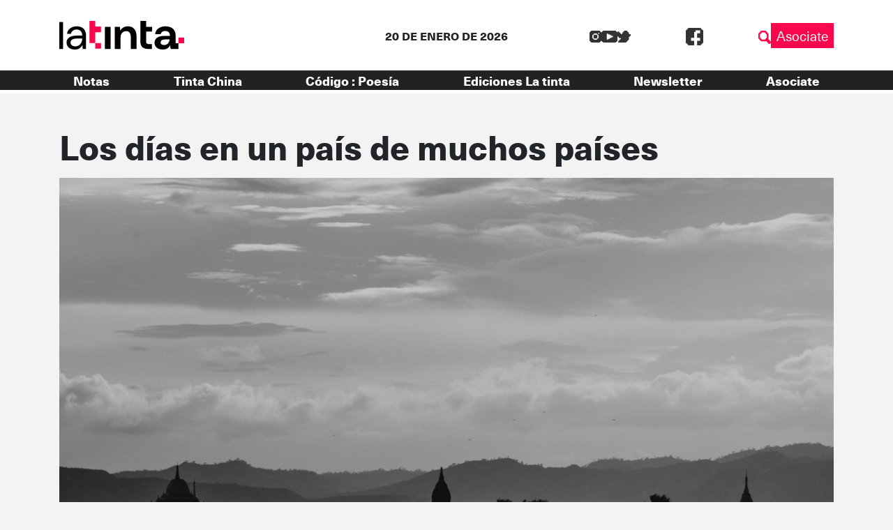

--- FILE ---
content_type: text/html; charset=UTF-8
request_url: https://latinta.com.ar/2018/08/16/los-dias-en-un-pais-de-muchos-paises/
body_size: 19365
content:


<!DOCTYPE html>
<html lang="es">

<head>
	<!-- Meta  -->
	<meta charset="UTF-8">
	<meta name="viewport" content="width=device-width, initial-scale=1">
	<meta name="view-transition" content="same-origin" />
	<link rel="profile" href="http://gmpg.org/xfn/11">

	<meta name='robots' content='index, follow, max-image-preview:large, max-snippet:-1, max-video-preview:-1' />
	<style>img:is([sizes="auto" i], [sizes^="auto," i]) { contain-intrinsic-size: 3000px 1500px }</style>
	
	<!-- This site is optimized with the Yoast SEO plugin v25.5 - https://yoast.com/wordpress/plugins/seo/ -->
	<title>Los días en un país de muchos países | La tinta</title>
	<meta name="description" content="Gastón Bailo, fotógrafo argentino, recorre Myanmar en el sudeste asiático y se adentra en su compleja historia y en su atractivo cotidiano." />
	<link rel="canonical" href="https://latinta.com.ar/2018/08/16/los-dias-en-un-pais-de-muchos-paises/" />
	<meta property="og:locale" content="es_ES" />
	<meta property="og:type" content="article" />
	<meta property="og:title" content="Los días en un país de muchos países | La tinta" />
	<meta property="og:description" content="Gastón Bailo, fotógrafo argentino, recorre Myanmar en el sudeste asiático y se adentra en su compleja historia y en su atractivo cotidiano." />
	<meta property="og:url" content="https://latinta.com.ar/2018/08/16/los-dias-en-un-pais-de-muchos-paises/" />
	<meta property="og:site_name" content="La tinta" />
	<meta property="article:publisher" content="https://www.facebook.com/latintacba/" />
	<meta property="article:published_time" content="2018-08-16T09:34:12+00:00" />
	<meta property="article:modified_time" content="2018-12-29T14:56:09+00:00" />
	<meta property="og:image" content="https://latinta.com.ar/wp-content/uploads/2018/08/los-días-en-un-país-de-muchos-países_portada.jpg" />
	<meta property="og:image:width" content="1058" />
	<meta property="og:image:height" content="595" />
	<meta property="og:image:type" content="image/jpeg" />
	<meta name="author" content="Redacción La tinta" />
	<meta name="twitter:card" content="summary_large_image" />
	<meta name="twitter:creator" content="@latintacba" />
	<meta name="twitter:site" content="@latintacba" />
	<meta name="twitter:label1" content="Escrito por" />
	<meta name="twitter:data1" content="Redacción La tinta" />
	<meta name="twitter:label2" content="Tiempo de lectura" />
	<meta name="twitter:data2" content="12 minutos" />
	<script type="application/ld+json" class="yoast-schema-graph">{"@context":"https://schema.org","@graph":[{"@type":"Article","@id":"https://latinta.com.ar/2018/08/16/los-dias-en-un-pais-de-muchos-paises/#article","isPartOf":{"@id":"https://latinta.com.ar/2018/08/16/los-dias-en-un-pais-de-muchos-paises/"},"author":{"name":"Redacción La tinta","@id":"https://latinta.com.ar/#/schema/person/ba264c944eed6bc9d329748980e4f820"},"headline":"Los días en un país de muchos países","datePublished":"2018-08-16T09:34:12+00:00","dateModified":"2018-12-29T14:56:09+00:00","mainEntityOfPage":{"@id":"https://latinta.com.ar/2018/08/16/los-dias-en-un-pais-de-muchos-paises/"},"wordCount":2456,"publisher":{"@id":"https://latinta.com.ar/#organization"},"image":{"@id":"https://latinta.com.ar/2018/08/16/los-dias-en-un-pais-de-muchos-paises/#primaryimage"},"thumbnailUrl":"https://latinta.com.ar/wp-content/uploads/2018/08/los-días-en-un-país-de-muchos-países_portada.jpg","keywords":["Myanmar","Sudeste Asiático"],"articleSection":["Fotografía","Fotografía Enero"],"inLanguage":"es"},{"@type":"WebPage","@id":"https://latinta.com.ar/2018/08/16/los-dias-en-un-pais-de-muchos-paises/","url":"https://latinta.com.ar/2018/08/16/los-dias-en-un-pais-de-muchos-paises/","name":"Los días en un país de muchos países | La tinta","isPartOf":{"@id":"https://latinta.com.ar/#website"},"primaryImageOfPage":{"@id":"https://latinta.com.ar/2018/08/16/los-dias-en-un-pais-de-muchos-paises/#primaryimage"},"image":{"@id":"https://latinta.com.ar/2018/08/16/los-dias-en-un-pais-de-muchos-paises/#primaryimage"},"thumbnailUrl":"https://latinta.com.ar/wp-content/uploads/2018/08/los-días-en-un-país-de-muchos-países_portada.jpg","datePublished":"2018-08-16T09:34:12+00:00","dateModified":"2018-12-29T14:56:09+00:00","description":"Gastón Bailo, fotógrafo argentino, recorre Myanmar en el sudeste asiático y se adentra en su compleja historia y en su atractivo cotidiano.","breadcrumb":{"@id":"https://latinta.com.ar/2018/08/16/los-dias-en-un-pais-de-muchos-paises/#breadcrumb"},"inLanguage":"es","potentialAction":[{"@type":"ReadAction","target":["https://latinta.com.ar/2018/08/16/los-dias-en-un-pais-de-muchos-paises/"]}]},{"@type":"ImageObject","inLanguage":"es","@id":"https://latinta.com.ar/2018/08/16/los-dias-en-un-pais-de-muchos-paises/#primaryimage","url":"https://latinta.com.ar/wp-content/uploads/2018/08/los-días-en-un-país-de-muchos-países_portada.jpg","contentUrl":"https://latinta.com.ar/wp-content/uploads/2018/08/los-días-en-un-país-de-muchos-países_portada.jpg","width":1058,"height":595,"caption":"los días en un país de muchos países_portada"},{"@type":"BreadcrumbList","@id":"https://latinta.com.ar/2018/08/16/los-dias-en-un-pais-de-muchos-paises/#breadcrumb","itemListElement":[{"@type":"ListItem","position":1,"name":"Portada","item":"https://latinta.com.ar/"},{"@type":"ListItem","position":2,"name":"Blog","item":"https://latinta.com.ar/blog/"},{"@type":"ListItem","position":3,"name":"Los días en un país de muchos países"}]},{"@type":"WebSite","@id":"https://latinta.com.ar/#website","url":"https://latinta.com.ar/","name":"La tinta","description":"Medio cooperativo de Córdoba","publisher":{"@id":"https://latinta.com.ar/#organization"},"potentialAction":[{"@type":"SearchAction","target":{"@type":"EntryPoint","urlTemplate":"https://latinta.com.ar/?s={search_term_string}"},"query-input":{"@type":"PropertyValueSpecification","valueRequired":true,"valueName":"search_term_string"}}],"inLanguage":"es"},{"@type":"Organization","@id":"https://latinta.com.ar/#organization","name":"La tinta","url":"https://latinta.com.ar/","logo":{"@type":"ImageObject","inLanguage":"es","@id":"https://latinta.com.ar/#/schema/logo/image/","url":"https://latinta.com.ar/wp-content/uploads/2023/07/logo-latinta-color.png","contentUrl":"https://latinta.com.ar/wp-content/uploads/2023/07/logo-latinta-color.png","width":733,"height":304,"caption":"La tinta"},"image":{"@id":"https://latinta.com.ar/#/schema/logo/image/"},"sameAs":["https://www.facebook.com/latintacba/","https://x.com/latintacba","https://www.instagram.com/latintacba/","https://www.youtube.com/@Latintacba"]},{"@type":"Person","@id":"https://latinta.com.ar/#/schema/person/ba264c944eed6bc9d329748980e4f820","name":"Redacción La tinta","description":"La Tinta. Periodismo hasta mancharse.","sameAs":["http://www.latinta.com.ar"],"url":"https://latinta.com.ar/author/admin/"}]}</script>
	<!-- / Yoast SEO plugin. -->


<link rel='dns-prefetch' href='//kit.fontawesome.com' />
<link rel='dns-prefetch' href='//www.googletagmanager.com' />
<link rel='dns-prefetch' href='//stackpath.bootstrapcdn.com' />
<link rel="alternate" type="application/rss+xml" title="La tinta &raquo; Feed" href="https://latinta.com.ar/feed/" />
<link rel="alternate" type="application/rss+xml" title="La tinta &raquo; Feed de los comentarios" href="https://latinta.com.ar/comments/feed/" />
<script type="text/javascript">
/* <![CDATA[ */
window._wpemojiSettings = {"baseUrl":"https:\/\/s.w.org\/images\/core\/emoji\/16.0.1\/72x72\/","ext":".png","svgUrl":"https:\/\/s.w.org\/images\/core\/emoji\/16.0.1\/svg\/","svgExt":".svg","source":{"concatemoji":"https:\/\/latinta.com.ar\/wp-includes\/js\/wp-emoji-release.min.js?ver=6.8.3"}};
/*! This file is auto-generated */
!function(s,n){var o,i,e;function c(e){try{var t={supportTests:e,timestamp:(new Date).valueOf()};sessionStorage.setItem(o,JSON.stringify(t))}catch(e){}}function p(e,t,n){e.clearRect(0,0,e.canvas.width,e.canvas.height),e.fillText(t,0,0);var t=new Uint32Array(e.getImageData(0,0,e.canvas.width,e.canvas.height).data),a=(e.clearRect(0,0,e.canvas.width,e.canvas.height),e.fillText(n,0,0),new Uint32Array(e.getImageData(0,0,e.canvas.width,e.canvas.height).data));return t.every(function(e,t){return e===a[t]})}function u(e,t){e.clearRect(0,0,e.canvas.width,e.canvas.height),e.fillText(t,0,0);for(var n=e.getImageData(16,16,1,1),a=0;a<n.data.length;a++)if(0!==n.data[a])return!1;return!0}function f(e,t,n,a){switch(t){case"flag":return n(e,"\ud83c\udff3\ufe0f\u200d\u26a7\ufe0f","\ud83c\udff3\ufe0f\u200b\u26a7\ufe0f")?!1:!n(e,"\ud83c\udde8\ud83c\uddf6","\ud83c\udde8\u200b\ud83c\uddf6")&&!n(e,"\ud83c\udff4\udb40\udc67\udb40\udc62\udb40\udc65\udb40\udc6e\udb40\udc67\udb40\udc7f","\ud83c\udff4\u200b\udb40\udc67\u200b\udb40\udc62\u200b\udb40\udc65\u200b\udb40\udc6e\u200b\udb40\udc67\u200b\udb40\udc7f");case"emoji":return!a(e,"\ud83e\udedf")}return!1}function g(e,t,n,a){var r="undefined"!=typeof WorkerGlobalScope&&self instanceof WorkerGlobalScope?new OffscreenCanvas(300,150):s.createElement("canvas"),o=r.getContext("2d",{willReadFrequently:!0}),i=(o.textBaseline="top",o.font="600 32px Arial",{});return e.forEach(function(e){i[e]=t(o,e,n,a)}),i}function t(e){var t=s.createElement("script");t.src=e,t.defer=!0,s.head.appendChild(t)}"undefined"!=typeof Promise&&(o="wpEmojiSettingsSupports",i=["flag","emoji"],n.supports={everything:!0,everythingExceptFlag:!0},e=new Promise(function(e){s.addEventListener("DOMContentLoaded",e,{once:!0})}),new Promise(function(t){var n=function(){try{var e=JSON.parse(sessionStorage.getItem(o));if("object"==typeof e&&"number"==typeof e.timestamp&&(new Date).valueOf()<e.timestamp+604800&&"object"==typeof e.supportTests)return e.supportTests}catch(e){}return null}();if(!n){if("undefined"!=typeof Worker&&"undefined"!=typeof OffscreenCanvas&&"undefined"!=typeof URL&&URL.createObjectURL&&"undefined"!=typeof Blob)try{var e="postMessage("+g.toString()+"("+[JSON.stringify(i),f.toString(),p.toString(),u.toString()].join(",")+"));",a=new Blob([e],{type:"text/javascript"}),r=new Worker(URL.createObjectURL(a),{name:"wpTestEmojiSupports"});return void(r.onmessage=function(e){c(n=e.data),r.terminate(),t(n)})}catch(e){}c(n=g(i,f,p,u))}t(n)}).then(function(e){for(var t in e)n.supports[t]=e[t],n.supports.everything=n.supports.everything&&n.supports[t],"flag"!==t&&(n.supports.everythingExceptFlag=n.supports.everythingExceptFlag&&n.supports[t]);n.supports.everythingExceptFlag=n.supports.everythingExceptFlag&&!n.supports.flag,n.DOMReady=!1,n.readyCallback=function(){n.DOMReady=!0}}).then(function(){return e}).then(function(){var e;n.supports.everything||(n.readyCallback(),(e=n.source||{}).concatemoji?t(e.concatemoji):e.wpemoji&&e.twemoji&&(t(e.twemoji),t(e.wpemoji)))}))}((window,document),window._wpemojiSettings);
/* ]]> */
</script>
<link rel='stylesheet' id='litespeed-cache-dummy-css' href='https://latinta.com.ar/wp-content/plugins/litespeed-cache/assets/css/litespeed-dummy.css?ver=6.8.3' type='text/css' media='all' />
<link rel='stylesheet' id='sbi_styles-css' href='https://latinta.com.ar/wp-content/plugins/instagram-feed/css/sbi-styles.min.css?ver=6.9.1' type='text/css' media='all' />
<style id='wp-emoji-styles-inline-css' type='text/css'>

	img.wp-smiley, img.emoji {
		display: inline !important;
		border: none !important;
		box-shadow: none !important;
		height: 1em !important;
		width: 1em !important;
		margin: 0 0.07em !important;
		vertical-align: -0.1em !important;
		background: none !important;
		padding: 0 !important;
	}
</style>
<link rel='stylesheet' id='wp-block-library-css' href='https://latinta.com.ar/wp-includes/css/dist/block-library/style.min.css?ver=6.8.3' type='text/css' media='all' />
<style id='wp-block-library-theme-inline-css' type='text/css'>
.wp-block-audio :where(figcaption){color:#555;font-size:13px;text-align:center}.is-dark-theme .wp-block-audio :where(figcaption){color:#ffffffa6}.wp-block-audio{margin:0 0 1em}.wp-block-code{border:1px solid #ccc;border-radius:4px;font-family:Menlo,Consolas,monaco,monospace;padding:.8em 1em}.wp-block-embed :where(figcaption){color:#555;font-size:13px;text-align:center}.is-dark-theme .wp-block-embed :where(figcaption){color:#ffffffa6}.wp-block-embed{margin:0 0 1em}.blocks-gallery-caption{color:#555;font-size:13px;text-align:center}.is-dark-theme .blocks-gallery-caption{color:#ffffffa6}:root :where(.wp-block-image figcaption){color:#555;font-size:13px;text-align:center}.is-dark-theme :root :where(.wp-block-image figcaption){color:#ffffffa6}.wp-block-image{margin:0 0 1em}.wp-block-pullquote{border-bottom:4px solid;border-top:4px solid;color:currentColor;margin-bottom:1.75em}.wp-block-pullquote cite,.wp-block-pullquote footer,.wp-block-pullquote__citation{color:currentColor;font-size:.8125em;font-style:normal;text-transform:uppercase}.wp-block-quote{border-left:.25em solid;margin:0 0 1.75em;padding-left:1em}.wp-block-quote cite,.wp-block-quote footer{color:currentColor;font-size:.8125em;font-style:normal;position:relative}.wp-block-quote:where(.has-text-align-right){border-left:none;border-right:.25em solid;padding-left:0;padding-right:1em}.wp-block-quote:where(.has-text-align-center){border:none;padding-left:0}.wp-block-quote.is-large,.wp-block-quote.is-style-large,.wp-block-quote:where(.is-style-plain){border:none}.wp-block-search .wp-block-search__label{font-weight:700}.wp-block-search__button{border:1px solid #ccc;padding:.375em .625em}:where(.wp-block-group.has-background){padding:1.25em 2.375em}.wp-block-separator.has-css-opacity{opacity:.4}.wp-block-separator{border:none;border-bottom:2px solid;margin-left:auto;margin-right:auto}.wp-block-separator.has-alpha-channel-opacity{opacity:1}.wp-block-separator:not(.is-style-wide):not(.is-style-dots){width:100px}.wp-block-separator.has-background:not(.is-style-dots){border-bottom:none;height:1px}.wp-block-separator.has-background:not(.is-style-wide):not(.is-style-dots){height:2px}.wp-block-table{margin:0 0 1em}.wp-block-table td,.wp-block-table th{word-break:normal}.wp-block-table :where(figcaption){color:#555;font-size:13px;text-align:center}.is-dark-theme .wp-block-table :where(figcaption){color:#ffffffa6}.wp-block-video :where(figcaption){color:#555;font-size:13px;text-align:center}.is-dark-theme .wp-block-video :where(figcaption){color:#ffffffa6}.wp-block-video{margin:0 0 1em}:root :where(.wp-block-template-part.has-background){margin-bottom:0;margin-top:0;padding:1.25em 2.375em}
</style>
<style id='classic-theme-styles-inline-css' type='text/css'>
/*! This file is auto-generated */
.wp-block-button__link{color:#fff;background-color:#32373c;border-radius:9999px;box-shadow:none;text-decoration:none;padding:calc(.667em + 2px) calc(1.333em + 2px);font-size:1.125em}.wp-block-file__button{background:#32373c;color:#fff;text-decoration:none}
</style>
<link rel='stylesheet' id='section_block-cgb-style-css-css' href='https://latinta.com.ar/wp-content/plugins/gutenberg-section-block/dist/blocks.style.build.css?ver=6.8.3' type='text/css' media='all' />
<style id='global-styles-inline-css' type='text/css'>
:root{--wp--preset--aspect-ratio--square: 1;--wp--preset--aspect-ratio--4-3: 4/3;--wp--preset--aspect-ratio--3-4: 3/4;--wp--preset--aspect-ratio--3-2: 3/2;--wp--preset--aspect-ratio--2-3: 2/3;--wp--preset--aspect-ratio--16-9: 16/9;--wp--preset--aspect-ratio--9-16: 9/16;--wp--preset--color--black: #000000;--wp--preset--color--cyan-bluish-gray: #abb8c3;--wp--preset--color--white: #ffffff;--wp--preset--color--pale-pink: #f78da7;--wp--preset--color--vivid-red: #cf2e2e;--wp--preset--color--luminous-vivid-orange: #ff6900;--wp--preset--color--luminous-vivid-amber: #fcb900;--wp--preset--color--light-green-cyan: #7bdcb5;--wp--preset--color--vivid-green-cyan: #00d084;--wp--preset--color--pale-cyan-blue: #8ed1fc;--wp--preset--color--vivid-cyan-blue: #0693e3;--wp--preset--color--vivid-purple: #9b51e0;--wp--preset--gradient--vivid-cyan-blue-to-vivid-purple: linear-gradient(135deg,rgba(6,147,227,1) 0%,rgb(155,81,224) 100%);--wp--preset--gradient--light-green-cyan-to-vivid-green-cyan: linear-gradient(135deg,rgb(122,220,180) 0%,rgb(0,208,130) 100%);--wp--preset--gradient--luminous-vivid-amber-to-luminous-vivid-orange: linear-gradient(135deg,rgba(252,185,0,1) 0%,rgba(255,105,0,1) 100%);--wp--preset--gradient--luminous-vivid-orange-to-vivid-red: linear-gradient(135deg,rgba(255,105,0,1) 0%,rgb(207,46,46) 100%);--wp--preset--gradient--very-light-gray-to-cyan-bluish-gray: linear-gradient(135deg,rgb(238,238,238) 0%,rgb(169,184,195) 100%);--wp--preset--gradient--cool-to-warm-spectrum: linear-gradient(135deg,rgb(74,234,220) 0%,rgb(151,120,209) 20%,rgb(207,42,186) 40%,rgb(238,44,130) 60%,rgb(251,105,98) 80%,rgb(254,248,76) 100%);--wp--preset--gradient--blush-light-purple: linear-gradient(135deg,rgb(255,206,236) 0%,rgb(152,150,240) 100%);--wp--preset--gradient--blush-bordeaux: linear-gradient(135deg,rgb(254,205,165) 0%,rgb(254,45,45) 50%,rgb(107,0,62) 100%);--wp--preset--gradient--luminous-dusk: linear-gradient(135deg,rgb(255,203,112) 0%,rgb(199,81,192) 50%,rgb(65,88,208) 100%);--wp--preset--gradient--pale-ocean: linear-gradient(135deg,rgb(255,245,203) 0%,rgb(182,227,212) 50%,rgb(51,167,181) 100%);--wp--preset--gradient--electric-grass: linear-gradient(135deg,rgb(202,248,128) 0%,rgb(113,206,126) 100%);--wp--preset--gradient--midnight: linear-gradient(135deg,rgb(2,3,129) 0%,rgb(40,116,252) 100%);--wp--preset--font-size--small: 13px;--wp--preset--font-size--medium: 20px;--wp--preset--font-size--large: 36px;--wp--preset--font-size--x-large: 42px;--wp--preset--spacing--20: 0.44rem;--wp--preset--spacing--30: 0.67rem;--wp--preset--spacing--40: 1rem;--wp--preset--spacing--50: 1.5rem;--wp--preset--spacing--60: 2.25rem;--wp--preset--spacing--70: 3.38rem;--wp--preset--spacing--80: 5.06rem;--wp--preset--shadow--natural: 6px 6px 9px rgba(0, 0, 0, 0.2);--wp--preset--shadow--deep: 12px 12px 50px rgba(0, 0, 0, 0.4);--wp--preset--shadow--sharp: 6px 6px 0px rgba(0, 0, 0, 0.2);--wp--preset--shadow--outlined: 6px 6px 0px -3px rgba(255, 255, 255, 1), 6px 6px rgba(0, 0, 0, 1);--wp--preset--shadow--crisp: 6px 6px 0px rgba(0, 0, 0, 1);}:where(.is-layout-flex){gap: 0.5em;}:where(.is-layout-grid){gap: 0.5em;}body .is-layout-flex{display: flex;}.is-layout-flex{flex-wrap: wrap;align-items: center;}.is-layout-flex > :is(*, div){margin: 0;}body .is-layout-grid{display: grid;}.is-layout-grid > :is(*, div){margin: 0;}:where(.wp-block-columns.is-layout-flex){gap: 2em;}:where(.wp-block-columns.is-layout-grid){gap: 2em;}:where(.wp-block-post-template.is-layout-flex){gap: 1.25em;}:where(.wp-block-post-template.is-layout-grid){gap: 1.25em;}.has-black-color{color: var(--wp--preset--color--black) !important;}.has-cyan-bluish-gray-color{color: var(--wp--preset--color--cyan-bluish-gray) !important;}.has-white-color{color: var(--wp--preset--color--white) !important;}.has-pale-pink-color{color: var(--wp--preset--color--pale-pink) !important;}.has-vivid-red-color{color: var(--wp--preset--color--vivid-red) !important;}.has-luminous-vivid-orange-color{color: var(--wp--preset--color--luminous-vivid-orange) !important;}.has-luminous-vivid-amber-color{color: var(--wp--preset--color--luminous-vivid-amber) !important;}.has-light-green-cyan-color{color: var(--wp--preset--color--light-green-cyan) !important;}.has-vivid-green-cyan-color{color: var(--wp--preset--color--vivid-green-cyan) !important;}.has-pale-cyan-blue-color{color: var(--wp--preset--color--pale-cyan-blue) !important;}.has-vivid-cyan-blue-color{color: var(--wp--preset--color--vivid-cyan-blue) !important;}.has-vivid-purple-color{color: var(--wp--preset--color--vivid-purple) !important;}.has-black-background-color{background-color: var(--wp--preset--color--black) !important;}.has-cyan-bluish-gray-background-color{background-color: var(--wp--preset--color--cyan-bluish-gray) !important;}.has-white-background-color{background-color: var(--wp--preset--color--white) !important;}.has-pale-pink-background-color{background-color: var(--wp--preset--color--pale-pink) !important;}.has-vivid-red-background-color{background-color: var(--wp--preset--color--vivid-red) !important;}.has-luminous-vivid-orange-background-color{background-color: var(--wp--preset--color--luminous-vivid-orange) !important;}.has-luminous-vivid-amber-background-color{background-color: var(--wp--preset--color--luminous-vivid-amber) !important;}.has-light-green-cyan-background-color{background-color: var(--wp--preset--color--light-green-cyan) !important;}.has-vivid-green-cyan-background-color{background-color: var(--wp--preset--color--vivid-green-cyan) !important;}.has-pale-cyan-blue-background-color{background-color: var(--wp--preset--color--pale-cyan-blue) !important;}.has-vivid-cyan-blue-background-color{background-color: var(--wp--preset--color--vivid-cyan-blue) !important;}.has-vivid-purple-background-color{background-color: var(--wp--preset--color--vivid-purple) !important;}.has-black-border-color{border-color: var(--wp--preset--color--black) !important;}.has-cyan-bluish-gray-border-color{border-color: var(--wp--preset--color--cyan-bluish-gray) !important;}.has-white-border-color{border-color: var(--wp--preset--color--white) !important;}.has-pale-pink-border-color{border-color: var(--wp--preset--color--pale-pink) !important;}.has-vivid-red-border-color{border-color: var(--wp--preset--color--vivid-red) !important;}.has-luminous-vivid-orange-border-color{border-color: var(--wp--preset--color--luminous-vivid-orange) !important;}.has-luminous-vivid-amber-border-color{border-color: var(--wp--preset--color--luminous-vivid-amber) !important;}.has-light-green-cyan-border-color{border-color: var(--wp--preset--color--light-green-cyan) !important;}.has-vivid-green-cyan-border-color{border-color: var(--wp--preset--color--vivid-green-cyan) !important;}.has-pale-cyan-blue-border-color{border-color: var(--wp--preset--color--pale-cyan-blue) !important;}.has-vivid-cyan-blue-border-color{border-color: var(--wp--preset--color--vivid-cyan-blue) !important;}.has-vivid-purple-border-color{border-color: var(--wp--preset--color--vivid-purple) !important;}.has-vivid-cyan-blue-to-vivid-purple-gradient-background{background: var(--wp--preset--gradient--vivid-cyan-blue-to-vivid-purple) !important;}.has-light-green-cyan-to-vivid-green-cyan-gradient-background{background: var(--wp--preset--gradient--light-green-cyan-to-vivid-green-cyan) !important;}.has-luminous-vivid-amber-to-luminous-vivid-orange-gradient-background{background: var(--wp--preset--gradient--luminous-vivid-amber-to-luminous-vivid-orange) !important;}.has-luminous-vivid-orange-to-vivid-red-gradient-background{background: var(--wp--preset--gradient--luminous-vivid-orange-to-vivid-red) !important;}.has-very-light-gray-to-cyan-bluish-gray-gradient-background{background: var(--wp--preset--gradient--very-light-gray-to-cyan-bluish-gray) !important;}.has-cool-to-warm-spectrum-gradient-background{background: var(--wp--preset--gradient--cool-to-warm-spectrum) !important;}.has-blush-light-purple-gradient-background{background: var(--wp--preset--gradient--blush-light-purple) !important;}.has-blush-bordeaux-gradient-background{background: var(--wp--preset--gradient--blush-bordeaux) !important;}.has-luminous-dusk-gradient-background{background: var(--wp--preset--gradient--luminous-dusk) !important;}.has-pale-ocean-gradient-background{background: var(--wp--preset--gradient--pale-ocean) !important;}.has-electric-grass-gradient-background{background: var(--wp--preset--gradient--electric-grass) !important;}.has-midnight-gradient-background{background: var(--wp--preset--gradient--midnight) !important;}.has-small-font-size{font-size: var(--wp--preset--font-size--small) !important;}.has-medium-font-size{font-size: var(--wp--preset--font-size--medium) !important;}.has-large-font-size{font-size: var(--wp--preset--font-size--large) !important;}.has-x-large-font-size{font-size: var(--wp--preset--font-size--x-large) !important;}
:where(.wp-block-post-template.is-layout-flex){gap: 1.25em;}:where(.wp-block-post-template.is-layout-grid){gap: 1.25em;}
:where(.wp-block-columns.is-layout-flex){gap: 2em;}:where(.wp-block-columns.is-layout-grid){gap: 2em;}
:root :where(.wp-block-pullquote){font-size: 1.5em;line-height: 1.6;}
</style>
<link rel='stylesheet' id='lst-main-css' href='https://latinta.com.ar/wp-content/themes/lst/style.css?ver=1.0' type='text/css' media='all' />
<link rel='stylesheet' id='custom_fonts-css' href='https://latinta.com.ar/wp-content/themes/lst/fonts/fonts.css?ver=1.0' type='text/css' media='all' />
<link rel='stylesheet' id='bootstrap-css' href='https://stackpath.bootstrapcdn.com/bootstrap/4.5.0/css/bootstrap.min.css?ver=4.5.0' type='text/css' media='all' />
<link rel='stylesheet' id='lst-css' href='https://latinta.com.ar/wp-content/themes/lst/assets/css/lst.css?ver=5.0' type='text/css' media='all' />
<script type="text/javascript" src="https://latinta.com.ar/wp-includes/js/jquery/jquery.min.js?ver=3.7.1" id="jquery-core-js"></script>
<script type="text/javascript" src="https://latinta.com.ar/wp-includes/js/jquery/jquery-migrate.min.js?ver=3.4.1" id="jquery-migrate-js"></script>

<!-- Fragmento de código de la etiqueta de Google (gtag.js) añadida por Site Kit -->

<!-- Fragmento de código de Google Analytics añadido por Site Kit -->
<script type="text/javascript" src="https://www.googletagmanager.com/gtag/js?id=GT-TNP5783" id="google_gtagjs-js" async></script>
<script type="text/javascript" id="google_gtagjs-js-after">
/* <![CDATA[ */
window.dataLayer = window.dataLayer || [];function gtag(){dataLayer.push(arguments);}
gtag("set","linker",{"domains":["latinta.com.ar"]});
gtag("js", new Date());
gtag("set", "developer_id.dZTNiMT", true);
gtag("config", "GT-TNP5783");
/* ]]> */
</script>

<!-- Finalizar fragmento de código de la etiqueta de Google (gtags.js) añadida por Site Kit -->
<link rel="https://api.w.org/" href="https://latinta.com.ar/wp-json/" /><link rel="alternate" title="JSON" type="application/json" href="https://latinta.com.ar/wp-json/wp/v2/posts/63240" /><link rel="EditURI" type="application/rsd+xml" title="RSD" href="https://latinta.com.ar/xmlrpc.php?rsd" />
<meta name="generator" content="WordPress 6.8.3" />
<link rel='shortlink' href='https://latinta.com.ar/?p=63240' />
<link rel="alternate" title="oEmbed (JSON)" type="application/json+oembed" href="https://latinta.com.ar/wp-json/oembed/1.0/embed?url=https%3A%2F%2Flatinta.com.ar%2F2018%2F08%2F16%2Flos-dias-en-un-pais-de-muchos-paises%2F" />
<link rel="alternate" title="oEmbed (XML)" type="text/xml+oembed" href="https://latinta.com.ar/wp-json/oembed/1.0/embed?url=https%3A%2F%2Flatinta.com.ar%2F2018%2F08%2F16%2Flos-dias-en-un-pais-de-muchos-paises%2F&#038;format=xml" />
<meta name="generator" content="Site Kit by Google 1.157.0" /><meta name="generator" content="Elementor 3.32.3; features: e_font_icon_svg, additional_custom_breakpoints; settings: css_print_method-external, google_font-enabled, font_display-swap">
			<style>
				.e-con.e-parent:nth-of-type(n+4):not(.e-lazyloaded):not(.e-no-lazyload),
				.e-con.e-parent:nth-of-type(n+4):not(.e-lazyloaded):not(.e-no-lazyload) * {
					background-image: none !important;
				}
				@media screen and (max-height: 1024px) {
					.e-con.e-parent:nth-of-type(n+3):not(.e-lazyloaded):not(.e-no-lazyload),
					.e-con.e-parent:nth-of-type(n+3):not(.e-lazyloaded):not(.e-no-lazyload) * {
						background-image: none !important;
					}
				}
				@media screen and (max-height: 640px) {
					.e-con.e-parent:nth-of-type(n+2):not(.e-lazyloaded):not(.e-no-lazyload),
					.e-con.e-parent:nth-of-type(n+2):not(.e-lazyloaded):not(.e-no-lazyload) * {
						background-image: none !important;
					}
				}
			</style>
			
<!-- Fragmento de código de Google Tag Manager añadido por Site Kit -->
<script type="text/javascript">
/* <![CDATA[ */

			( function( w, d, s, l, i ) {
				w[l] = w[l] || [];
				w[l].push( {'gtm.start': new Date().getTime(), event: 'gtm.js'} );
				var f = d.getElementsByTagName( s )[0],
					j = d.createElement( s ), dl = l != 'dataLayer' ? '&l=' + l : '';
				j.async = true;
				j.src = 'https://www.googletagmanager.com/gtm.js?id=' + i + dl;
				f.parentNode.insertBefore( j, f );
			} )( window, document, 'script', 'dataLayer', 'GTM-5K4D7CG' );
			
/* ]]> */
</script>

<!-- Final del fragmento de código de Google Tag Manager añadido por Site Kit -->
<link rel="icon" href="https://latinta.com.ar/wp-content/uploads/2023/07/cropped-favicon-32x32.png" sizes="32x32" />
<link rel="icon" href="https://latinta.com.ar/wp-content/uploads/2023/07/cropped-favicon-192x192.png" sizes="192x192" />
<link rel="apple-touch-icon" href="https://latinta.com.ar/wp-content/uploads/2023/07/cropped-favicon-180x180.png" />
<meta name="msapplication-TileImage" content="https://latinta.com.ar/wp-content/uploads/2023/07/cropped-favicon-270x270.png" />
		<style type="text/css" id="wp-custom-css">
			.page-id-146104{
	background-color: black !important
}

.page-id-146104 .wp-block-columns{
	height:100vh;
	    display: flex;
    align-items: center !important;
}

html:has(.page-id-146104){
	overflow: hidden
}		</style>
		
	<!-- Seguimiento  -->
	</head>

<body class="wp-singular post-template-default single single-post postid-63240 single-format-standard wp-theme-lst elementor-default elementor-kit-172405">
		<div id="page" class="site">
		<header class="site-header lst-header sticky-top" role="navigation">
			<div class="container ">
				<div class="row align-items-center">
					<div class="lst-logo  col-md-4 col-6 order-md-1 order-1">
												<a href="https://latinta.com.ar">
							<icon-svg src="https://latinta.com.ar/wp-content/themes/lst/assets/images/logo.svg" />
						</a>
											</div>
					<div class="lst-header__fecha col-md-4 col-12 mt-md-0 mt-3 order-md-2 order-3">
						20 DE ENERO DE 2026					</div>
					<div class="d-flex justify-content-md-between justify-content-end align-items-center col-md-4 col-6 order-md-3 order-2">
						<div class="input-fields align-items-center">
							<div class="redes">
								<div class="social-media">
		<a target="_blank" class="social-media__link" href="https://www.instagram.com/latintacba/">
		<icon-svg src="https://latinta.com.ar/wp-content/themes/lst/assets/images/ig.svg"></icon-svg>
	</a>
			<a target="_blank" class="social-media__link" href="https://www.youtube.com/@Latintacba">
		<icon-svg src="https://latinta.com.ar/wp-content/themes/lst/assets/images/yt.svg"></icon-svg>
	</a>
			<a target="_blank" class="social-media__link" href="https://twitter.com/latintacba">
		<icon-svg src="https://latinta.com.ar/wp-content/themes/lst/assets/images/tw.svg"></icon-svg>
	</a>
			<a target="_blank" class="social-media__link" href="https://www.facebook.com/latintacba">
		<icon-svg src="https://latinta.com.ar/wp-content/themes/lst/assets/images/fb.svg"></icon-svg>
	</a>
	
</div>
							</div>
							<div id="lst-buscador" class="lst-buscador">
								<icon-svg src="https://latinta.com.ar/wp-content/themes/lst/assets/images/lupa.svg"></icon-svg>
							</div>
							<div class="search-box">
								
<form action="https://latinta.com.ar" method="get" class="lst-search-form" role="search">
    <input type="search" class="form-control" value="" name="s" placeholder="Buscar" />
    <button type="button" class="close-search-box">
                            <icon-svg src="https://latinta.com.ar/wp-content/themes/lst/assets/images/close.svg"></icon-svg>
            </button>
</form>							</div>
						</div>
						<div class="asociate-btn">
							<a href="https://latinta.com.ar/asociate" target="_blank">Asociate</a>
						</div>
						<div class="menu-hamburguer">
							<icon-svg class="menu-close active"
								src="https://latinta.com.ar/wp-content/themes/lst/assets/images/menu-close.svg"></icon-svg>
							<icon-svg class="menu-open" src="https://latinta.com.ar/wp-content/themes/lst/assets/images/menu-open.svg">
							</icon-svg>
						</div>
					</div>

				</div>
			</div>
			<div class="lst-menus-container">
				<div class="container">
					<nav class="lst-primary-menu"><ul id="lst-primary-menu" class="menu"><li id="menu-item-174901" class="menu-item menu-item-type-custom menu-item-object-custom menu-item-has-children menu-item-174901"><a href="#">Notas</a>
<ul class="sub-menu">
	<li id="menu-item-26275" class="menu-item menu-item-type-post_type menu-item-object-page menu-item-26275"><a href="https://latinta.com.ar/cordoba/">Córdoba</a></li>
	<li id="menu-item-26277" class="menu-item menu-item-type-post_type menu-item-object-page menu-item-26277"><a href="https://latinta.com.ar/nacionales/">Nacionales</a></li>
	<li id="menu-item-26286" class="menu-item menu-item-type-post_type menu-item-object-page menu-item-26286"><a href="https://latinta.com.ar/tercer-mundo/">Tercer Mundo</a></li>
	<li id="menu-item-146270" class="menu-item menu-item-type-post_type menu-item-object-page menu-item-146270"><a href="https://latinta.com.ar/gilda/">Cultura</a></li>
	<li id="menu-item-146269" class="menu-item menu-item-type-post_type menu-item-object-page menu-item-146269"><a href="https://latinta.com.ar/generos/">Géneros</a></li>
	<li id="menu-item-112161" class="menu-item menu-item-type-taxonomy menu-item-object-category menu-item-112161"><a href="https://latinta.com.ar/category/opinar/">Opinión</a></li>
</ul>
</li>
<li id="menu-item-26283" class="menu-item menu-item-type-post_type menu-item-object-page menu-item-26283"><a href="https://latinta.com.ar/tinta-china-dibujos/">Tinta China</a></li>
<li id="menu-item-146318" class="menu-item menu-item-type-taxonomy menu-item-object-category menu-item-146318"><a href="https://latinta.com.ar/category/codigo-poesia/">Código : Poesía</a></li>
<li id="menu-item-172896" class="menu-item menu-item-type-post_type menu-item-object-page menu-item-172896"><a href="https://latinta.com.ar/edicioneslatinta/">Ediciones La tinta</a></li>
<li id="menu-item-175586" class="menu-item menu-item-type-post_type menu-item-object-page menu-item-175586"><a href="https://latinta.com.ar/newsletter/">Newsletter</a></li>
<li id="menu-item-157406" class="menu-item menu-item-type-custom menu-item-object-custom menu-item-157406"><a href="https://latinta.com.ar/asociate">Asociate</a></li>
</ul></nav>					<div class="input-fields-responsive align-items-center">
							<div class="redes">
								<div class="social-media">
		<a target="_blank" class="social-media__link" href="https://www.instagram.com/latintacba/">
		<icon-svg src="https://latinta.com.ar/wp-content/themes/lst/assets/images/ig.svg"></icon-svg>
	</a>
			<a target="_blank" class="social-media__link" href="https://www.youtube.com/@Latintacba">
		<icon-svg src="https://latinta.com.ar/wp-content/themes/lst/assets/images/yt.svg"></icon-svg>
	</a>
			<a target="_blank" class="social-media__link" href="https://twitter.com/latintacba">
		<icon-svg src="https://latinta.com.ar/wp-content/themes/lst/assets/images/tw.svg"></icon-svg>
	</a>
			<a target="_blank" class="social-media__link" href="https://www.facebook.com/latintacba">
		<icon-svg src="https://latinta.com.ar/wp-content/themes/lst/assets/images/fb.svg"></icon-svg>
	</a>
	
</div>
							</div>
							<div id="lst-buscador" class="lst-buscador">
								<icon-svg src="https://latinta.com.ar/wp-content/themes/lst/assets/images/lupa.svg"></icon-svg>
							</div>
							<div class="search-box">
								
<form action="https://latinta.com.ar" method="get" class="lst-search-form" role="search">
    <input type="search" class="form-control" value="" name="s" placeholder="Buscar" />
    <button type="button" class="close-search-box">
                            <icon-svg src="https://latinta.com.ar/wp-content/themes/lst/assets/images/close.svg"></icon-svg>
            </button>
</form>							</div>
					</div>
				</div>
			</div>
							<div class="progress" id="progress">
    <div class="progress-bar"></div>
</div>					</header><!-- .lst-header -->

		<main class="site-content lst-content" role="main">
	<article id="single-63240" class="lst-single">
		<h1 class='container mt-5 mb-3'>Los días en un país de muchos países</h1>
		<div class="container my-2 feature-image">
			<img src="https://latinta.com.ar/wp-content/uploads/2018/08/los-días-en-un-país-de-muchos-países_portada.jpg" alt="Los días en un país de muchos países">		</div>
		<div class="container single-fecha mb-3 d-flex align-items-center">
			<img width="150" height="150" src="https://latinta.com.ar/wp-content/uploads/2023/07/favicon-150x150.png" class="attachment-thumbnail size-thumbnail" alt="" decoding="async" srcset="https://latinta.com.ar/wp-content/uploads/2023/07/favicon-150x150.png 150w, https://latinta.com.ar/wp-content/uploads/2023/07/favicon-300x300.png 300w, https://latinta.com.ar/wp-content/uploads/2023/07/favicon.png 601w" sizes="(max-width: 150px) 100vw, 150px" />			<div>16 agosto, 2018 por <a href="https://latinta.com.ar/author/admin/">Redacción La tinta</a></div>		</div>

	<h3>Muchas crónicas viajeras coinciden en que Myanmar es el país de las sonrisas. Este noble calificativo se debe a la amabilidad, la calidez y buen ánimo que caracterizan a su gente. Sin embargo, detrás de esa sencilla alegría, se esconden siglos de conflictos y un pueblo que, a fuerza de sudor y trabajo, anhela escribir una nueva historia que construya un futuro mejor y en paz.</h3>
<p style="text-align: right;"><strong>Por <a href="https://www.instagram.com/gastonbailoph/?hl=es-la" target="_blank" rel="noopener">Gastón Bailo</a> para <a href="https://www.facebook.com/latintacba/" target="_blank" rel="noopener">La tinta</a></strong></p>
<p>&nbsp;</p>
<div id='gallery-1' class='gallery galleryid-63240 gallery-columns-1 gallery-size-full'><figure class='gallery-item'>
			<div class='gallery-icon landscape'>
				<a href='https://latinta.com.ar/2018/08/16/los-dias-en-un-pais-de-muchos-paises/los-dias-en-un-pais-de-muchos-paises_01/'><img fetchpriority="high" decoding="async" width="900" height="600" src="https://latinta.com.ar/wp-content/uploads/2018/08/los-días-en-un-país-de-muchos-países_01.jpg" class="attachment-full size-full" alt="los días en un país de muchos países_01" srcset="https://latinta.com.ar/wp-content/uploads/2018/08/los-días-en-un-país-de-muchos-países_01.jpg 900w, https://latinta.com.ar/wp-content/uploads/2018/08/los-días-en-un-país-de-muchos-países_01-300x200.jpg 300w, https://latinta.com.ar/wp-content/uploads/2018/08/los-días-en-un-país-de-muchos-países_01-768x512.jpg 768w" sizes="(max-width: 900px) 100vw, 900px" /></a>
			</div></figure>
		</div>

<div id='gallery-2' class='gallery galleryid-63240 gallery-columns-1 gallery-size-full'><figure class='gallery-item'>
			<div class='gallery-icon landscape'>
				<a href='https://latinta.com.ar/2018/08/16/los-dias-en-un-pais-de-muchos-paises/los-dias-en-un-pais-de-muchos-paises_02/'><img decoding="async" width="900" height="600" src="https://latinta.com.ar/wp-content/uploads/2018/08/los-días-en-un-país-de-muchos-países_02.jpg" class="attachment-full size-full" alt="los días en un país de muchos países_02" srcset="https://latinta.com.ar/wp-content/uploads/2018/08/los-días-en-un-país-de-muchos-países_02.jpg 900w, https://latinta.com.ar/wp-content/uploads/2018/08/los-días-en-un-país-de-muchos-países_02-300x200.jpg 300w, https://latinta.com.ar/wp-content/uploads/2018/08/los-días-en-un-país-de-muchos-países_02-768x512.jpg 768w" sizes="(max-width: 900px) 100vw, 900px" /></a>
			</div></figure>
		</div>

<p><strong>Myanmar</strong> es quizás el país menos visitado del sudeste asiático y uno de los más intensos e interesantes a la hora de conocer. Aquí abundan monjes, pagodas y monasterios budistas. Los hombres usan unas largas faldas llamadas <em>longui</em> y la gran mayoría de las mujeres lucen la <em>thakana</em>, una pintura de origen natural que aplican en sus rostros dibujando diferentes motivos. Las calles y los dientes de las personas están teñidos de rojo de tanto mascar y escupir un estimulante hecho con hojas de betel, mezcladas con tabaco y otras sustancias secretas. Existen tantos tipos de poblados como grupos étnicos: <strong>Bagan</strong> es el lugar de los miles de templos; villas flotantes rodean el <strong>Lago Inle</strong>; pequeñas aldeas en los bosques selváticos y ciudades caudalosas de gente, ruido y contaminación.</p>
<div id='gallery-3' class='gallery galleryid-63240 gallery-columns-1 gallery-size-full'><figure class='gallery-item'>
			<div class='gallery-icon landscape'>
				<a href='https://latinta.com.ar/2018/08/16/los-dias-en-un-pais-de-muchos-paises/los-dias-en-un-pais-de-muchos-paises_03/'><img loading="lazy" decoding="async" width="900" height="600" src="https://latinta.com.ar/wp-content/uploads/2018/08/los-días-en-un-país-de-muchos-países_03.jpg" class="attachment-full size-full" alt="los días en un país de muchos países_03" srcset="https://latinta.com.ar/wp-content/uploads/2018/08/los-días-en-un-país-de-muchos-países_03.jpg 900w, https://latinta.com.ar/wp-content/uploads/2018/08/los-días-en-un-país-de-muchos-países_03-300x200.jpg 300w, https://latinta.com.ar/wp-content/uploads/2018/08/los-días-en-un-país-de-muchos-países_03-768x512.jpg 768w" sizes="(max-width: 900px) 100vw, 900px" /></a>
			</div></figure>
		</div>

<p>Intentar entender el pasado y presente de Myanmar es un ejercicio complejo, pero emocionante. No es nada nuevo decir que la historia puede leerse en los libros, pero se conoce y se siente mejor hablando con la gente en las calles. <strong>Y si hay algo que tienen los habitantes de esta tierra es una excelente predisposición a comunicarse con el otro, con el extraño</strong>. La cámara me ayuda a comenzar alguna conversación más o menos profunda y así voy recolectando material para esta crónica cruzada.</p>
<div id='gallery-4' class='gallery galleryid-63240 gallery-columns-1 gallery-size-full'><figure class='gallery-item'>
			<div class='gallery-icon landscape'>
				<a href='https://latinta.com.ar/2018/08/16/los-dias-en-un-pais-de-muchos-paises/los-dias-en-un-pais-de-muchos-paises_04/'><img loading="lazy" decoding="async" width="900" height="600" src="https://latinta.com.ar/wp-content/uploads/2018/08/los-días-en-un-país-de-muchos-países_04.jpg" class="attachment-full size-full" alt="los días en un país de muchos países_04" srcset="https://latinta.com.ar/wp-content/uploads/2018/08/los-días-en-un-país-de-muchos-países_04.jpg 900w, https://latinta.com.ar/wp-content/uploads/2018/08/los-días-en-un-país-de-muchos-países_04-300x200.jpg 300w, https://latinta.com.ar/wp-content/uploads/2018/08/los-días-en-un-país-de-muchos-países_04-768x512.jpg 768w" sizes="(max-width: 900px) 100vw, 900px" /></a>
			</div></figure>
		</div>

<p><strong>Líneas de tiempo cruzadas</strong></p>
<p>Llegar a <strong>Yangon</strong> de noche es como estar viviendo dentro de una película de post guerra: poca luz y edificios tan gastados que parecieran derrumbarse. Son las 21 horas y en las calles solo quedan algunos puestos de comida sobre las veredas. Las ratas roban algún sobrante y se esconden rápidamente ante la mirada ajena. La sensación de extrañamiento es clara, será mejor volver a descansar y ver qué sucede cuando haya luz.</p>
<p><strong>Más de 130 grupos étnicos habitan el antiguo territorio birmano en su totalidad y, a lo largo de la historia, se han disputado el control del imperio y luego del país</strong>. En el año 849 bajo el mando del Rey Anawrahta, se crea el reino de Pagan, en el lugar que hoy conocemos como Bagan; de esta forma, se unifica por primera vez el naciente imperio Birmano. Este primer momento de florecimiento cae en 1277 en la guerra contra los mongoles y, de allí en adelante, <strong>diversas dinastías y reinados cruzaron batallas para dominar una ruta clave de comercio entre India y China</strong>. En el siglo XVI, los europeos comenzaron a expandir su poderío colonial también en Asia. Los portugueses fueron los primeros en plantar bandera en estas tierras, hasta que en 1613 fueron vencidos y, años más tarde, vendrían los ingleses, quienes ya controlaban la vecina India.</p>
<div id='gallery-5' class='gallery galleryid-63240 gallery-columns-1 gallery-size-full'><figure class='gallery-item'>
			<div class='gallery-icon landscape'>
				<a href='https://latinta.com.ar/2018/08/16/los-dias-en-un-pais-de-muchos-paises/los-dias-en-un-pais-de-muchos-paises_05/'><img loading="lazy" decoding="async" width="900" height="600" src="https://latinta.com.ar/wp-content/uploads/2018/08/los-días-en-un-país-de-muchos-países_05.jpg" class="attachment-full size-full" alt="los días en un país de muchos países_05" srcset="https://latinta.com.ar/wp-content/uploads/2018/08/los-días-en-un-país-de-muchos-países_05.jpg 900w, https://latinta.com.ar/wp-content/uploads/2018/08/los-días-en-un-país-de-muchos-países_05-300x200.jpg 300w, https://latinta.com.ar/wp-content/uploads/2018/08/los-días-en-un-país-de-muchos-países_05-768x512.jpg 768w" sizes="(max-width: 900px) 100vw, 900px" /></a>
			</div></figure>
		</div>

<p>Yangon -que supo ser la capital del país antes de que lo sea Naipyidó- tiene un tren circular que da la vuelta a la ciudad y en tres horas sale de la estación central, cruza los barrios hacia la zona rural y vuelve al mismo punto. Aquí, además de poder conversar con muchas personas, se pude ser testigo de la diversidad étnica que caracteriza a Myanmar y observar cómo transcurre la vida cotidiana de la gente. Vendedores de todo tipo de cosas y alimentos, monjes, niños que vienen y van a la escuela. Mujeres y hombres pensativos, algunos duermen, otros luchan contra el sueño con la cara larga de cansancio pegada al vidrio manchado del viejo tren, traído por los ingleses en sus conquistas imperiales, de cuando Birmania era parte de la India Británica.</p>
<div id='gallery-6' class='gallery galleryid-63240 gallery-columns-1 gallery-size-full'><figure class='gallery-item'>
			<div class='gallery-icon landscape'>
				<a href='https://latinta.com.ar/2018/08/16/los-dias-en-un-pais-de-muchos-paises/los-dias-en-un-pais-de-muchos-paises_06/'><img loading="lazy" decoding="async" width="900" height="600" src="https://latinta.com.ar/wp-content/uploads/2018/08/los-días-en-un-país-de-muchos-países_06.jpg" class="attachment-full size-full" alt="los días en un país de muchos países_06" srcset="https://latinta.com.ar/wp-content/uploads/2018/08/los-días-en-un-país-de-muchos-países_06.jpg 900w, https://latinta.com.ar/wp-content/uploads/2018/08/los-días-en-un-país-de-muchos-países_06-300x200.jpg 300w, https://latinta.com.ar/wp-content/uploads/2018/08/los-días-en-un-país-de-muchos-países_06-768x512.jpg 768w" sizes="(max-width: 900px) 100vw, 900px" /></a>
			</div></figure>
		</div>

<hr />
<h4 style="text-align: center;"><em>La unificación birmana, junto a la creación de un Estado pluricultural que represente a todas las etnias, fue un objetivo casi logrado por el pueblo en un momento de efervescencia y optimismo por conquistar nuevas libertades. Pero éste solo fue un deseo que quedó frustrado cuando el líder Aung San y seis de sus ayudantes fueron asesinados a balazos en una conspiración para acabar con el movimiento de la Liga Antifascista por la Libertad del Pueblo. </em></h4>
<hr />
<p>&nbsp;</p>
<p>Antes de su muerte, el general Aung San había logrado uno de sus principales objetivos y este sería nada menos que <strong>la independencia de Inglaterra, que se consumaría el 4 de enero de 1948</strong>. Ese día, comenzaba un nuevo desafío para la historia del país y lo que debió ser una página gloriosa se convertiría en la agitada e interminable desintegración birmana. Protagonizada por rebeldes, grupos étnicos, religiosos, comunistas, anti comunistas chinos, ejércitos privados y grupos de militares, todos contra todos y todos contra el emergente nuevo Estado. La guerra civil había estallado y, a principios de 1949, casi todo el país se hallaba en manos de diferentes grupos armados. El Gobierno estuvo a punto de rendirse, pero logró mantenerse hasta 1958, cuando el presidente <strong>U Nu</strong> -antiguo protegido de Aung San- cedió el poder a los militares que estuvieron dos años al mando. En 1960, se vuelven a celebrar elecciones y U Nu vuelve a gobernar con un holgado triunfo en las urnas, principalmente por convertir al budismo en religión de Estado. Sin embargo, dos años más tarde, se produce un alzamiento militar comandado por el dictador <strong>Ne Win</strong> y comienza una larga etapa de oscuridad.</p>
<div id='gallery-7' class='gallery galleryid-63240 gallery-columns-3 gallery-size-full'><figure class='gallery-item'>
			<div class='gallery-icon portrait'>
				<a href='https://latinta.com.ar/2018/08/16/los-dias-en-un-pais-de-muchos-paises/los-dias-en-un-pais-de-muchos-paises_07/'><img loading="lazy" decoding="async" width="450" height="675" src="https://latinta.com.ar/wp-content/uploads/2018/08/los-días-en-un-país-de-muchos-países_07.jpg" class="attachment-full size-full" alt="los días en un país de muchos países_07" srcset="https://latinta.com.ar/wp-content/uploads/2018/08/los-días-en-un-país-de-muchos-países_07.jpg 450w, https://latinta.com.ar/wp-content/uploads/2018/08/los-días-en-un-país-de-muchos-países_07-200x300.jpg 200w" sizes="(max-width: 450px) 100vw, 450px" /></a>
			</div></figure><figure class='gallery-item'>
			<div class='gallery-icon portrait'>
				<a href='https://latinta.com.ar/2018/08/16/los-dias-en-un-pais-de-muchos-paises/los-dias-en-un-pais-de-muchos-paises_08/'><img loading="lazy" decoding="async" width="450" height="675" src="https://latinta.com.ar/wp-content/uploads/2018/08/los-días-en-un-país-de-muchos-países_08.jpg" class="attachment-full size-full" alt="los días en un país de muchos países_08" srcset="https://latinta.com.ar/wp-content/uploads/2018/08/los-días-en-un-país-de-muchos-países_08.jpg 450w, https://latinta.com.ar/wp-content/uploads/2018/08/los-días-en-un-país-de-muchos-países_08-200x300.jpg 200w" sizes="(max-width: 450px) 100vw, 450px" /></a>
			</div></figure><figure class='gallery-item'>
			<div class='gallery-icon portrait'>
				<a href='https://latinta.com.ar/2018/08/16/los-dias-en-un-pais-de-muchos-paises/los-dias-en-un-pais-de-muchos-paises_09/'><img loading="lazy" decoding="async" width="450" height="675" src="https://latinta.com.ar/wp-content/uploads/2018/08/los-días-en-un-país-de-muchos-países_09.jpg" class="attachment-full size-full" alt="los días en un país de muchos países_09" srcset="https://latinta.com.ar/wp-content/uploads/2018/08/los-días-en-un-país-de-muchos-países_09.jpg 450w, https://latinta.com.ar/wp-content/uploads/2018/08/los-días-en-un-país-de-muchos-países_09-200x300.jpg 200w" sizes="(max-width: 450px) 100vw, 450px" /></a>
			</div></figure>
		</div>

<div id='gallery-8' class='gallery galleryid-63240 gallery-columns-1 gallery-size-full'><figure class='gallery-item'>
			<div class='gallery-icon landscape'>
				<a href='https://latinta.com.ar/2018/08/16/los-dias-en-un-pais-de-muchos-paises/los-dias-en-un-pais-de-muchos-paises_09-2/'><img loading="lazy" decoding="async" width="900" height="600" src="https://latinta.com.ar/wp-content/uploads/2018/08/los-días-en-un-país-de-muchos-países_09-1.jpg" class="attachment-full size-full" alt="los días en un país de muchos países_09" srcset="https://latinta.com.ar/wp-content/uploads/2018/08/los-días-en-un-país-de-muchos-países_09-1.jpg 900w, https://latinta.com.ar/wp-content/uploads/2018/08/los-días-en-un-país-de-muchos-países_09-1-300x200.jpg 300w, https://latinta.com.ar/wp-content/uploads/2018/08/los-días-en-un-país-de-muchos-países_09-1-768x512.jpg 768w" sizes="(max-width: 900px) 100vw, 900px" /></a>
			</div></figure>
		</div>

<hr />
<h4 style="text-align: center;"><em>No importa la ciudad o el pueblo en el que me encuentre, siempre estoy escapando del ruidoso caos del tránsito, de las motos y sus bocinas. No importa el lugar, siempre habrá pagodas y monasterios donde visitar monjes y respirar la paz que emana su sabiduría. No importa dónde esté, siempre alguien querrá tomarse una foto conmigo. Una horda de jóvenes universitarios me rodea, riendo me toman por los brazos y posan divertidamente, luego me preguntan “Were are you from?”, yo respondo “Argentina” y de inmediato nombran a Messi. La escena se repite varias veces durante mi estadía y es una buena iniciativa para iniciar charlas e intercambiar fotos. Les pregunto qué nos ven de grandioso a los occidentales y en realidad es que durante los años de la dictadura era muy difícil entrar al país y hace solo ocho años que los extranjeros podemos entrar a Myanmar sin mayores inconvenientes.</em></h4>
<hr />
<h4 style="text-align: left;"></h4>
<div id='gallery-9' class='gallery galleryid-63240 gallery-columns-1 gallery-size-full'><figure class='gallery-item'>
			<div class='gallery-icon landscape'>
				<a href='https://latinta.com.ar/2018/08/16/los-dias-en-un-pais-de-muchos-paises/los-dias-en-un-pais-de-muchos-paises_10/'><img loading="lazy" decoding="async" width="900" height="600" src="https://latinta.com.ar/wp-content/uploads/2018/08/los-días-en-un-país-de-muchos-países_10.jpg" class="attachment-full size-full" alt="los días en un país de muchos países_10" srcset="https://latinta.com.ar/wp-content/uploads/2018/08/los-días-en-un-país-de-muchos-países_10.jpg 900w, https://latinta.com.ar/wp-content/uploads/2018/08/los-días-en-un-país-de-muchos-países_10-300x200.jpg 300w, https://latinta.com.ar/wp-content/uploads/2018/08/los-días-en-un-país-de-muchos-países_10-768x512.jpg 768w" sizes="(max-width: 900px) 100vw, 900px" /></a>
			</div></figure>
		</div>

<p>Las calles estaban plagadas de militares vigilando a los civiles, es que Ne Win prohibía las reuniones con más de cinco personas. Prohibió las organizaciones de cooperación internacional, las publicaciones extranjeras, los periódicos nacionales de propiedad privada y, claro, los partidos políticos. Mientras la cúpula militar y un pequeño sector privado se enriquecían, la pobreza y desigualdad llegaban a lo extremo. En 1967, el mayor exportador de arroz del mundo antes de la II Guerra Mundial no podía alimentarse a sí mismo. <strong>Recién en 1974, los ciudadanos comenzaron a movilizarse contra el golpe de Estado, obteniendo represión y una creciente persecución ideológica</strong>. En 1981, Ne Win abandona la presidencia, pero no deja de comandar las riendas de un país que iba cayendo por el precipicio de las injusticias. Siete años después, la gente tomaría las calles, pero la pretensión por controlar el poder a toda costa en manos del gobierno de facto lleva a un desenlace desolador. En esos días, más de tres mil personas son asesinadas, decenas de miles de heridos y otros exiliados, todos principalmente estudiantes. Todo esto sucedía en 1988, cuando las fuerzas armadas hacen un cambio de mando e instalan una nueva dictadura que prometía garantizar elecciones libres al cabo de tres meses, lo cual no sucedería. En ese contexto, apareció una mujer como una luz en medio de la noche. <strong>Aung San Suu Kyi, la hija del general Aung San -el héroe asesinado-, se disponía a cambiar el rumbo de su tierra</strong>.</p>
<div id='gallery-10' class='gallery galleryid-63240 gallery-columns-1 gallery-size-full'><figure class='gallery-item'>
			<div class='gallery-icon landscape'>
				<a href='https://latinta.com.ar/2018/08/16/los-dias-en-un-pais-de-muchos-paises/los-dias-en-un-pais-de-muchos-paises_11/'><img loading="lazy" decoding="async" width="900" height="600" src="https://latinta.com.ar/wp-content/uploads/2018/08/los-días-en-un-país-de-muchos-países_11.jpg" class="attachment-full size-full" alt="los días en un país de muchos países_11" srcset="https://latinta.com.ar/wp-content/uploads/2018/08/los-días-en-un-país-de-muchos-países_11.jpg 900w, https://latinta.com.ar/wp-content/uploads/2018/08/los-días-en-un-país-de-muchos-países_11-300x200.jpg 300w, https://latinta.com.ar/wp-content/uploads/2018/08/los-días-en-un-país-de-muchos-países_11-768x512.jpg 768w" sizes="(max-width: 900px) 100vw, 900px" /></a>
			</div></figure>
		</div>

<div id='gallery-11' class='gallery galleryid-63240 gallery-columns-1 gallery-size-full'><figure class='gallery-item'>
			<div class='gallery-icon landscape'>
				<a href='https://latinta.com.ar/2018/08/16/los-dias-en-un-pais-de-muchos-paises/los-dias-en-un-pais-de-muchos-paises_12/'><img loading="lazy" decoding="async" width="900" height="600" src="https://latinta.com.ar/wp-content/uploads/2018/08/los-días-en-un-país-de-muchos-países_12.jpg" class="attachment-full size-full" alt="los días en un país de muchos países_12" srcset="https://latinta.com.ar/wp-content/uploads/2018/08/los-días-en-un-país-de-muchos-países_12.jpg 900w, https://latinta.com.ar/wp-content/uploads/2018/08/los-días-en-un-país-de-muchos-países_12-300x200.jpg 300w, https://latinta.com.ar/wp-content/uploads/2018/08/los-días-en-un-país-de-muchos-países_12-768x512.jpg 768w" sizes="(max-width: 900px) 100vw, 900px" /></a>
			</div></figure>
		</div>

<p>Entrar a <strong>Shwedagon</strong> es salirse del tiempo, es abstraerse de todo lo que no esté sucediendo en ese espacio para perderse en un universo místico repleto de ritos espirituales. Hace horas que estoy caminando alrededor de <strong>esa gigantesca estupa bañada en oro, donde se cuenta que hay doce cabellos pertenecientes al propio Buda</strong>. Se hace de noche, se encienden velas y sigo mirando todo con absoluta admiración, es conmovedor caminar sobre un suelo con tantas huellas. Este templo, que data del siglo 14d.C, es también el lugar en el cual Aung San Suu Kyi dio su primer discurso, en el que alzó la voz por un futuro unificado y un territorio en paz. En ese acto, se presentaba una nueva fuerza política: la Liga Nacional para la Democracia (LND) y con ella se abriría un nuevo capítulo de una historia que fue, es y será difícil, sufrida y dolorosa para todo el pueblo burma: su propia historia.</p>
<div id='gallery-12' class='gallery galleryid-63240 gallery-columns-1 gallery-size-full'><figure class='gallery-item'>
			<div class='gallery-icon landscape'>
				<a href='https://latinta.com.ar/2018/08/16/los-dias-en-un-pais-de-muchos-paises/los-dias-en-un-pais-de-muchos-paises_13/'><img loading="lazy" decoding="async" width="900" height="600" src="https://latinta.com.ar/wp-content/uploads/2018/08/los-días-en-un-país-de-muchos-países_13.jpg" class="attachment-full size-full" alt="los días en un país de muchos países_13" srcset="https://latinta.com.ar/wp-content/uploads/2018/08/los-días-en-un-país-de-muchos-países_13.jpg 900w, https://latinta.com.ar/wp-content/uploads/2018/08/los-días-en-un-país-de-muchos-países_13-300x200.jpg 300w, https://latinta.com.ar/wp-content/uploads/2018/08/los-días-en-un-país-de-muchos-países_13-768x512.jpg 768w" sizes="(max-width: 900px) 100vw, 900px" /></a>
			</div></figure>
		</div>

<p>Inesperadamente, <strong>en 1989 la dictadura cambiaría el nombre de Birmania por “Unión de Myanmar”</strong>. Ante los ojos atónitos del mundo, Naciones Unidas y la Unión Europea aprobaron esta modificación. Un año después, llegaron las primeras elecciones libres luego de 30 años, <strong>el contundente triunfo en manos de la Liga Nacional para la Democracia (LND) fue anulado por los militares y Aung San Suu Kyi fue arrestada en su domicilio</strong>. En 1991, ganaría el premio Nobel de la Paz, convirtiéndose en un símbolo de lucha por la democracia y la libertad. En 1995, es liberada, pero los militares no abandonan el poder, a pesar de las graves denuncias y sanciones por violaciones a los Derechos Humanos. En 2003, ante la inminente caída de la dictadura, San Suu Kyi es atacada por simpatizantes del Gobierno de facto y, como consecuencia, vuelve a ser detenida. Finalmente, logra conseguir la libertad en 2010, en el contexto de las elecciones en las que Thein Sein es nombrado presidente. Era la vuelta a la democracia, pero todavía no sería el turno de “La Dama”, como la llaman en su país.  En 2012, la LND obtiene una victoria aplastante en las elecciones parlamentarias y, en 2015, ganan las presidenciales de manera imponente con el 79% de los votos.  <strong>Ese mismo año, se firmó un alto el fuego con 8 de las 16 principales etnias rebeladas, desde entonces se mantiene una puerta abierta hacia diálogo político por el federalismo y una paz que no se deja abrazar</strong>.</p>
<div id='gallery-13' class='gallery galleryid-63240 gallery-columns-3 gallery-size-full'><figure class='gallery-item'>
			<div class='gallery-icon portrait'>
				<a href='https://latinta.com.ar/2018/08/16/los-dias-en-un-pais-de-muchos-paises/los-dias-en-un-pais-de-muchos-paises_14/'><img loading="lazy" decoding="async" width="450" height="675" src="https://latinta.com.ar/wp-content/uploads/2018/08/los-días-en-un-país-de-muchos-países_14.jpg" class="attachment-full size-full" alt="los días en un país de muchos países_14" srcset="https://latinta.com.ar/wp-content/uploads/2018/08/los-días-en-un-país-de-muchos-países_14.jpg 450w, https://latinta.com.ar/wp-content/uploads/2018/08/los-días-en-un-país-de-muchos-países_14-200x300.jpg 200w" sizes="(max-width: 450px) 100vw, 450px" /></a>
			</div></figure><figure class='gallery-item'>
			<div class='gallery-icon portrait'>
				<a href='https://latinta.com.ar/2018/08/16/los-dias-en-un-pais-de-muchos-paises/los-dias-en-un-pais-de-muchos-paises_15/'><img loading="lazy" decoding="async" width="450" height="675" src="https://latinta.com.ar/wp-content/uploads/2018/08/los-días-en-un-país-de-muchos-países_15.jpg" class="attachment-full size-full" alt="los días en un país de muchos países_15" srcset="https://latinta.com.ar/wp-content/uploads/2018/08/los-días-en-un-país-de-muchos-países_15.jpg 450w, https://latinta.com.ar/wp-content/uploads/2018/08/los-días-en-un-país-de-muchos-países_15-200x300.jpg 200w" sizes="(max-width: 450px) 100vw, 450px" /></a>
			</div></figure><figure class='gallery-item'>
			<div class='gallery-icon portrait'>
				<a href='https://latinta.com.ar/2018/08/16/los-dias-en-un-pais-de-muchos-paises/los-dias-en-un-pais-de-muchos-paises_16/'><img loading="lazy" decoding="async" width="450" height="675" src="https://latinta.com.ar/wp-content/uploads/2018/08/los-días-en-un-país-de-muchos-países_16.jpg" class="attachment-full size-full" alt="los días en un país de muchos países_16" srcset="https://latinta.com.ar/wp-content/uploads/2018/08/los-días-en-un-país-de-muchos-países_16.jpg 450w, https://latinta.com.ar/wp-content/uploads/2018/08/los-días-en-un-país-de-muchos-países_16-200x300.jpg 200w" sizes="(max-width: 450px) 100vw, 450px" /></a>
			</div></figure>
		</div>

<p>Algunos rezan o llevan adelante algún ritual budista, mientras cientos de jóvenes reunidos en Shwedagon festejan las libertades conquistadas en estos años de democracia. Lo hacen en voz baja para no ofender a Buda, pero no les sale, su alegría es muy poderosa. <strong>Es un festejo religioso y político en el que da gusto ser testigo, están viviendo un momento de esperanza, pero, como es sabido, la paz todavía no fue lograda</strong>. Un grupo de chicos y chicas me piden una foto, y entonces aprovecho para preguntarles por el lugar que ocupan los Musulmanes y principalmente el pueblo Rohingya en este proyecto de Estado. De golpe, la conversación se vuelve más distante, nadie sabe ni quiere responder algo concreto de este conflicto. Un joven, por lo bajo, dice que los Rohingyas no son birmanos y que por eso deben abandonar el país. Pienso en que mejor tendré que hablar con otra persona y en otro lugar sobre este tema.</p>
<div id='gallery-14' class='gallery galleryid-63240 gallery-columns-1 gallery-size-full'><figure class='gallery-item'>
			<div class='gallery-icon landscape'>
				<a href='https://latinta.com.ar/2018/08/16/los-dias-en-un-pais-de-muchos-paises/los-dias-en-un-pais-de-muchos-paises_18/'><img loading="lazy" decoding="async" width="900" height="600" src="https://latinta.com.ar/wp-content/uploads/2018/08/los-días-en-un-país-de-muchos-países_18.jpg" class="attachment-full size-full" alt="los días en un país de muchos países_18" srcset="https://latinta.com.ar/wp-content/uploads/2018/08/los-días-en-un-país-de-muchos-países_18.jpg 900w, https://latinta.com.ar/wp-content/uploads/2018/08/los-días-en-un-país-de-muchos-países_18-300x200.jpg 300w, https://latinta.com.ar/wp-content/uploads/2018/08/los-días-en-un-país-de-muchos-países_18-768x512.jpg 768w" sizes="(max-width: 900px) 100vw, 900px" /></a>
			</div></figure>
		</div>

<p>Estoy abandonando Myanmar, tengo que hacerlo por aire porque, debido a los conflictos de la guerra civil, los extranjeros no podemos cruzar fronteras por tierra. Tomo un taxi que me lleve al aeropuerto. El taxista se llama Sann, me dice que su nombre es como el sol, pero que se escribe distinto. Él es musulmán, vivió muchos años en Dubai y hacía poco que había regresado a su país con su familia. <strong>Sann me cuenta que existen muchos grupos musulmanes en el país que viven con normalidad. Y me cuenta que, si bien el conflicto con los Rohingyas es de carácter religioso, su meollo nace por una cuestión étnica, ya que el Estado de Myanmar no los reconoce como grupo étnico en sí mismo</strong>. Por el contrario, argumenta que no son Rohingyas, sino musulmanes provenientes de Bangladesh. A esto se le debe sumar que en 2012, cuando estalló este conflicto, los enfrentamientos entre los nacionalistas rohingya y budistas dejaron miles de muertos y refugiados. Este capítulo trae un nuevo obstáculo en el camino por la construcción de un presente unificado y en paz.</p>
<div id='gallery-15' class='gallery galleryid-63240 gallery-columns-1 gallery-size-full'><figure class='gallery-item'>
			<div class='gallery-icon landscape'>
				<a href='https://latinta.com.ar/2018/08/16/los-dias-en-un-pais-de-muchos-paises/los-dias-en-un-pais-de-muchos-paises_19/'><img loading="lazy" decoding="async" width="900" height="600" src="https://latinta.com.ar/wp-content/uploads/2018/08/los-días-en-un-país-de-muchos-países_19.jpg" class="attachment-full size-full" alt="los días en un país de muchos países_19" srcset="https://latinta.com.ar/wp-content/uploads/2018/08/los-días-en-un-país-de-muchos-países_19.jpg 900w, https://latinta.com.ar/wp-content/uploads/2018/08/los-días-en-un-país-de-muchos-países_19-300x200.jpg 300w, https://latinta.com.ar/wp-content/uploads/2018/08/los-días-en-un-país-de-muchos-países_19-768x512.jpg 768w" sizes="(max-width: 900px) 100vw, 900px" /></a>
			</div></figure>
		</div>

<p>Me subo al avión y empiezo a volar de fiebre. Me esperan días de reposo y reflexión en algún cuarto de hotel económico. Fueron días movidos en el país de los muchos países, me espera una gran cantidad de información que interpretar, experiencias que procesar y fotos que editar. Me llevo muchos buenos recuerdos de los lugares, pero fundamentalmente de las personas, vi tantos rostros diferentes que puedo recordarlos todos. Quedará en mí la mirada del pescador pobre, las niñas juntando flores, la anciana protegiendo la pagoda. Viajará conmigo el aprendizaje que impregna la diversidad, mirar cómo se manifiestan otras creencias, costumbres y maneras de encarar el día a día, lo cotidiano. Esa rutina tan propia de cada cultura: tan voraz como las horas interminables de trabajo para la subsistencia, tan dulce como el fulgor de la noche dejando entrever el lucero sobre los templos bañados de historias.</p>
<div id='gallery-16' class='gallery galleryid-63240 gallery-columns-1 gallery-size-full'><figure class='gallery-item'>
			<div class='gallery-icon landscape'>
				<a href='https://latinta.com.ar/2018/08/16/los-dias-en-un-pais-de-muchos-paises/los-dias-en-un-pais-de-muchos-paises_20/'><img loading="lazy" decoding="async" width="900" height="600" src="https://latinta.com.ar/wp-content/uploads/2018/08/los-días-en-un-país-de-muchos-países_20.jpg" class="attachment-full size-full" alt="los días en un país de muchos países_20" srcset="https://latinta.com.ar/wp-content/uploads/2018/08/los-días-en-un-país-de-muchos-países_20.jpg 900w, https://latinta.com.ar/wp-content/uploads/2018/08/los-días-en-un-país-de-muchos-países_20-300x200.jpg 300w, https://latinta.com.ar/wp-content/uploads/2018/08/los-días-en-un-país-de-muchos-países_20-768x512.jpg 768w" sizes="(max-width: 900px) 100vw, 900px" /></a>
			</div></figure>
		</div>

<p><em>*Por Gastón Bailo para <a class="" href="https://www.facebook.com/latintacba/" target="_blank" rel="noopener">La tinta</a></em></p>
<p><em>Para ver más historias, busca en Instagram: <a class="" href="https://www.instagram.com/gastonbailoph/?hl=es-la" target="_blank" rel="noopener">gastonbailoph</a></em></p>
	<p class="term_tags"><strong>Palabras claves: <a href="https://latinta.com.ar/tag/myanmar/" >Myanmar</a>, <a href="https://latinta.com.ar/tag/sudeste-asiatico/" >Sudeste Asiático</a></strong></p>
	
<div class="container my-5">
	<div class="compartir">
		<span>Compartir:</span>
		<div class="iconos">
			<a href="https://wa.me?text=Los días en un país de muchos países: https://latinta.com.ar/2018/08/16/los-dias-en-un-pais-de-muchos-paises/" target="_blank"><img src="https://latinta.com.ar/wp-content/themes/lst/assets/images/ws-share.svg"></a>
			<a href="https://twitter.com/intent/tweet?text=Los días en un país de muchos países&url=https://latinta.com.ar/2018/08/16/los-dias-en-un-pais-de-muchos-paises/" target="_blank"><img src="https://latinta.com.ar/wp-content/themes/lst/assets/images/tw-share.svg"></a>
			<a href="https://www.facebook.com/sharer/sharer.php?u=https://latinta.com.ar/2018/08/16/los-dias-en-un-pais-de-muchos-paises/" target="_blank"><img src="https://latinta.com.ar/wp-content/themes/lst/assets/images/fb-share.svg"></a>
			<a href="https://www.linkedin.com/cws/share?url=https://latinta.com.ar/2018/08/16/los-dias-en-un-pais-de-muchos-paises/&token=&isFramed=true" target="_blank"><img src="https://latinta.com.ar/wp-content/themes/lst/assets/images/in-share.svg"></a>
		</div>
	</div>
</div>	</article>
	<div id="ajax-load-more" class="ajax-load-more-wrap grey" data-id="1353853863" data-alm-id="" data-canonical-url="https://latinta.com.ar/2018/08/16/los-dias-en-un-pais-de-muchos-paises/" data-slug="los-dias-en-un-pais-de-muchos-paises" data-post-id="63240"  data-localized="ajax_load_more_1353853863_vars" data-alm-object="ajax_load_more_1353853863"><style type="text/css">.alm-btn-wrap{display:block;margin:0 0 25px;padding:10px 0 0;position:relative;text-align:center}.alm-btn-wrap:after{clear:both;content:"";display:table;height:0}.alm-btn-wrap .alm-load-more-btn{appearance:none;background:#ed7070;border:none;border-radius:4px;box-shadow:0 1px 1px rgba(0,0,0,.04);color:#fff;cursor:pointer;display:inline-block;font-size:15px;font-weight:500;height:43px;line-height:1;margin:0;padding:0 20px;position:relative;text-align:center;text-decoration:none;transition:all .3s ease;user-select:none;width:auto}.alm-btn-wrap .alm-load-more-btn.loading,.alm-btn-wrap .alm-load-more-btn:hover{background-color:#e06161;box-shadow:0 1px 3px rgba(0,0,0,.09);color:#fff;text-decoration:none}.alm-btn-wrap .alm-load-more-btn:active{box-shadow:none;text-decoration:none}.alm-btn-wrap .alm-load-more-btn.loading{cursor:wait;outline:none;padding-left:44px;pointer-events:none}.alm-btn-wrap .alm-load-more-btn.done,.alm-btn-wrap .alm-load-more-btn:disabled{background-color:#ed7070;box-shadow:none!important;opacity:.15;outline:none!important;pointer-events:none}.alm-btn-wrap .alm-load-more-btn.done:before,.alm-btn-wrap .alm-load-more-btn:before,.alm-btn-wrap .alm-load-more-btn:disabled:before{background:none;width:0}.alm-btn-wrap .alm-load-more-btn.loading:before{background:#fff url(https://latinta.com.ar/wp-content/plugins/ajax-load-more/build/frontend/img/ajax-loader.gif) no-repeat 50%;border-radius:3px;content:"";display:inline-block;height:31px;left:0;margin:6px;overflow:hidden;position:absolute;top:0;transition:width .5s ease-in-out;width:30px;z-index:0}.alm-btn-wrap .alm-elementor-link{display:block;font-size:13px;margin:0 0 15px}@media screen and (min-width:768px){.alm-btn-wrap .alm-elementor-link{left:0;margin:0;position:absolute;top:50%;transform:translateY(-50%)}}.ajax-load-more-wrap.white .alm-load-more-btn{background-color:#fff;border:1px solid #e0e0e0;color:#787878;outline:none;overflow:hidden;transition:none}.ajax-load-more-wrap.white .alm-load-more-btn.loading,.ajax-load-more-wrap.white .alm-load-more-btn:focus,.ajax-load-more-wrap.white .alm-load-more-btn:hover{background-color:#fff;border-color:#aaa;color:#333}.ajax-load-more-wrap.white .alm-load-more-btn.done{background-color:#fff;border-color:#ccc;color:#444}.ajax-load-more-wrap.white .alm-load-more-btn.loading{background-color:rgba(0,0,0,0);border-color:rgba(0,0,0,0)!important;box-shadow:none!important;color:hsla(0,0%,100%,0)!important;outline:none!important;padding-left:20px}.ajax-load-more-wrap.white .alm-load-more-btn.loading:before{background-color:rgba(0,0,0,0);background-image:url(https://latinta.com.ar/wp-content/plugins/ajax-load-more/build/frontend/img/ajax-loader-lg.gif);background-position:50%;background-size:25px 25px;height:100%;left:0;margin:0;top:0;width:100%}.ajax-load-more-wrap.light-grey .alm-load-more-btn{background-color:#efefef;border:1px solid #e0e0e0;color:#787878;outline:none;overflow:hidden;transition:all 75ms ease}.ajax-load-more-wrap.light-grey .alm-load-more-btn.done,.ajax-load-more-wrap.light-grey .alm-load-more-btn.loading,.ajax-load-more-wrap.light-grey .alm-load-more-btn:focus,.ajax-load-more-wrap.light-grey .alm-load-more-btn:hover{background-color:#f1f1f1;border-color:#aaa;color:#222}.ajax-load-more-wrap.light-grey .alm-load-more-btn.loading{background-color:rgba(0,0,0,0);border-color:rgba(0,0,0,0)!important;box-shadow:none!important;color:hsla(0,0%,100%,0)!important;outline:none!important;padding-left:20px}.ajax-load-more-wrap.light-grey .alm-load-more-btn.loading:before{background-color:rgba(0,0,0,0);background-image:url(https://latinta.com.ar/wp-content/plugins/ajax-load-more/build/frontend/img/ajax-loader-lg.gif);background-position:50%;background-size:25px 25px;height:100%;left:0;margin:0;top:0;width:100%}.ajax-load-more-wrap.blue .alm-load-more-btn{background-color:#1b91ca}.ajax-load-more-wrap.blue .alm-load-more-btn.done,.ajax-load-more-wrap.blue .alm-load-more-btn.loading,.ajax-load-more-wrap.blue .alm-load-more-btn:hover{background-color:#1b84b7}.ajax-load-more-wrap.green .alm-load-more-btn{background-color:#80ca7a}.ajax-load-more-wrap.green .alm-load-more-btn.done,.ajax-load-more-wrap.green .alm-load-more-btn.loading,.ajax-load-more-wrap.green .alm-load-more-btn:hover{background-color:#81c17b}.ajax-load-more-wrap.purple .alm-load-more-btn{background-color:#b97eca}.ajax-load-more-wrap.purple .alm-load-more-btn.done,.ajax-load-more-wrap.purple .alm-load-more-btn.loading,.ajax-load-more-wrap.purple .alm-load-more-btn:hover{background-color:#a477b1}.ajax-load-more-wrap.grey .alm-load-more-btn{background-color:#a09e9e}.ajax-load-more-wrap.grey .alm-load-more-btn.done,.ajax-load-more-wrap.grey .alm-load-more-btn.loading,.ajax-load-more-wrap.grey .alm-load-more-btn:hover{background-color:#888}.ajax-load-more-wrap.infinite>.alm-btn-wrap .alm-load-more-btn{background-color:rgba(0,0,0,0)!important;background-image:url(https://latinta.com.ar/wp-content/plugins/ajax-load-more/build/frontend/img/spinner.gif);background-position:50%;background-repeat:no-repeat;border:none!important;box-shadow:none!important;cursor:default!important;opacity:0;outline:none!important;overflow:hidden;text-indent:-9999px;transition:opacity .2s ease;width:100%}.ajax-load-more-wrap.infinite>.alm-btn-wrap .alm-load-more-btn:before{display:none!important}.ajax-load-more-wrap.infinite>.alm-btn-wrap .alm-load-more-btn:active,.ajax-load-more-wrap.infinite>.alm-btn-wrap .alm-load-more-btn:focus{outline:none}.ajax-load-more-wrap.infinite>.alm-btn-wrap .alm-load-more-btn.done{opacity:0}.ajax-load-more-wrap.infinite>.alm-btn-wrap .alm-load-more-btn.loading{opacity:1}.ajax-load-more-wrap.infinite.skype>.alm-btn-wrap .alm-load-more-btn{background-image:url(https://latinta.com.ar/wp-content/plugins/ajax-load-more/build/frontend/img/spinner-skype.gif)}.ajax-load-more-wrap.infinite.ring>.alm-btn-wrap .alm-load-more-btn{background-image:url(https://latinta.com.ar/wp-content/plugins/ajax-load-more/build/frontend/img/spinner-ring.gif)}.ajax-load-more-wrap.infinite.fading-blocks>.alm-btn-wrap .alm-load-more-btn{background-image:url(https://latinta.com.ar/wp-content/plugins/ajax-load-more/build/frontend/img/loader-fading-blocks.gif)}.ajax-load-more-wrap.infinite.fading-circles>.alm-btn-wrap .alm-load-more-btn{background-image:url(https://latinta.com.ar/wp-content/plugins/ajax-load-more/build/frontend/img/loader-fading-circles.gif)}.ajax-load-more-wrap.infinite.chasing-arrows>.alm-btn-wrap .alm-load-more-btn{background-image:url(https://latinta.com.ar/wp-content/plugins/ajax-load-more/build/frontend/img/spinner-chasing-arrows.gif)}.ajax-load-more-wrap.alm-horizontal .alm-btn-wrap{align-items:center;display:flex;margin:0;padding:0}.ajax-load-more-wrap.alm-horizontal .alm-btn-wrap button{margin:0}.ajax-load-more-wrap.alm-horizontal .alm-btn-wrap button.done{display:none}.alm-btn-wrap--prev{clear:both;display:flex;justify-content:center;margin:0;padding:0;width:100%}.alm-btn-wrap--prev:after{clear:both;content:"";display:table;height:0}.alm-btn-wrap--prev a.alm-load-more-btn--prev{display:inline-block;font-size:14px;font-weight:500;line-height:1;margin:0 0 15px;padding:5px;position:relative;text-decoration:none}.alm-btn-wrap--prev a.alm-load-more-btn--prev:focus,.alm-btn-wrap--prev a.alm-load-more-btn--prev:hover{text-decoration:underline}.alm-btn-wrap--prev a.alm-load-more-btn--prev.loading,.alm-btn-wrap--prev a.alm-load-more-btn--prev.loading:focus{cursor:wait;text-decoration:none}.alm-btn-wrap--prev a.alm-load-more-btn--prev.loading:before,.alm-btn-wrap--prev a.alm-load-more-btn--prev.loading:focus:before{background:url(https://latinta.com.ar/wp-content/plugins/ajax-load-more/build/frontend/img/ajax-loader-lg.gif) no-repeat 0;background-size:16px 16px;content:"";display:block;height:16px;left:-18px;position:absolute;top:50%;transform:translateY(-50%);width:16px}.alm-btn-wrap--prev a.alm-load-more-btn--prev.skype.loading:before{background-image:url(https://latinta.com.ar/wp-content/plugins/ajax-load-more/build/frontend/img/spinner-skype.gif)}.alm-btn-wrap--prev a.alm-load-more-btn--prev.ring.loading:before{background-image:url(https://latinta.com.ar/wp-content/plugins/ajax-load-more/build/frontend/img/spinner-ring.gif)}.alm-btn-wrap--prev a.alm-load-more-btn--prev.fading-blocks.loading:before{background-image:url(https://latinta.com.ar/wp-content/plugins/ajax-load-more/build/frontend/img/loader-fading-blocks.gif)}.alm-btn-wrap--prev a.alm-load-more-btn--prev.chasing-arrows.loading:before{background-image:url(https://latinta.com.ar/wp-content/plugins/ajax-load-more/build/frontend/img/spinner-chasing-arrows.gif)}.alm-btn-wrap--prev a.alm-load-more-btn--prev button:not([disabled]),.alm-btn-wrap--prev a.alm-load-more-btn--prev:not(.disabled){cursor:pointer}.alm-btn-wrap--prev a.alm-load-more-btn--prev.done{display:none}.alm-listing,.alm-paging-content{outline:none}.alm-listing:after,.alm-paging-content:after{clear:both;content:"";display:table;height:0}.alm-listing{margin:0;padding:0}.alm-listing .alm-paging-content>li,.alm-listing>li{position:relative}.alm-listing .alm-paging-content>li.alm-item,.alm-listing>li.alm-item{background:none;list-style:none;margin:0 0 30px;padding:0 0 0 80px;position:relative}@media screen and (min-width:480px){.alm-listing .alm-paging-content>li.alm-item,.alm-listing>li.alm-item{padding:0 0 0 100px}}@media screen and (min-width:768px){.alm-listing .alm-paging-content>li.alm-item,.alm-listing>li.alm-item{padding:0 0 0 135px}}@media screen and (min-width:1024px){.alm-listing .alm-paging-content>li.alm-item,.alm-listing>li.alm-item{padding:0 0 0 160px}}.alm-listing .alm-paging-content>li.alm-item h3,.alm-listing>li.alm-item h3{margin:0}.alm-listing .alm-paging-content>li.alm-item p,.alm-listing>li.alm-item p{margin:10px 0 0}.alm-listing .alm-paging-content>li.alm-item p.entry-meta,.alm-listing>li.alm-item p.entry-meta{opacity:.75}.alm-listing .alm-paging-content>li.alm-item img,.alm-listing>li.alm-item img{border-radius:2px;left:0;max-width:65px;position:absolute;top:0}@media screen and (min-width:480px){.alm-listing .alm-paging-content>li.alm-item img,.alm-listing>li.alm-item img{max-width:85px}}@media screen and (min-width:768px){.alm-listing .alm-paging-content>li.alm-item img,.alm-listing>li.alm-item img{max-width:115px}}@media screen and (min-width:1024px){.alm-listing .alm-paging-content>li.alm-item img,.alm-listing>li.alm-item img{max-width:140px}}.alm-listing .alm-paging-content>li.no-img,.alm-listing>li.no-img{padding:0}.alm-listing.products li.product{padding-left:inherit}.alm-listing.products li.product img{border-radius:inherit;position:static}.alm-listing.stylefree .alm-paging-content>li,.alm-listing.stylefree>li{margin:inherit;padding:inherit}.alm-listing.stylefree .alm-paging-content>li img,.alm-listing.stylefree>li img{border-radius:inherit;margin:inherit;padding:inherit;position:static}.alm-listing.rtl .alm-paging-content>li{padding:0 170px 0 0;text-align:right}.alm-listing.rtl .alm-paging-content>li img{left:auto;right:0}.alm-listing.rtl.products li.product{padding-right:inherit}.alm-masonry{clear:both;display:block;overflow:hidden}.alm-placeholder{display:none;opacity:0;transition:opacity .2s ease}.ajax-load-more-wrap.alm-horizontal{display:flex;flex-wrap:nowrap;width:100%}.ajax-load-more-wrap.alm-horizontal .alm-listing{display:flex;flex-direction:row;flex-wrap:nowrap}.ajax-load-more-wrap.alm-horizontal .alm-listing>li.alm-item{background-color:#fff;border:1px solid #efefef;border-radius:4px;height:auto;margin:0 2px;padding:20px 20px 30px;text-align:center;width:300px}.ajax-load-more-wrap.alm-horizontal .alm-listing>li.alm-item img{border-radius:4px;box-shadow:0 2px 10px rgba(0,0,0,.075);margin:0 auto 15px;max-width:125px;position:static}.ajax-load-more-wrap.alm-horizontal .alm-listing:after{display:none}.alm-toc{display:flex;padding:10px 0;width:auto}.alm-toc button{background:#f7f7f7;border:1px solid #efefef;border-radius:4px;box-shadow:none;color:#454545;cursor:pointer;font-size:14px;font-weight:500;height:auto;line-height:1;margin:0 5px 0 0;outline:none;padding:7px 10px;transition:all .15s ease}.alm-toc button:focus,.alm-toc button:hover{border-color:#ccc;color:#222}.alm-toc button:hover{text-decoration:underline}.alm-toc button:focus{box-shadow:0 0 0 3px rgba(0,0,0,.05)}</style><div aria-live="polite" aria-atomic="true" class="alm-listing alm-ajax" data-container-type="div" data-loading-style="grey" data-repeater="default" data-post-type="post" data-category-and="13" data-post-not-in="63240" data-order="DESC" data-orderby="date" data-offset="0" data-posts-per-page="1" data-scroll-container="#container" data-button-label="Cargando" data-prev-button-label="Load Previous" data-destroy-after="3" data-images-loaded="true"></div><div class="alm-btn-wrap" data-rel="ajax-load-more"><button class="alm-load-more-btn more " type="button">Cargando</button></div></div>
<style>
.pace { -webkit-pointer-events: none; pointer-events: none; -webkit-user-select: none; -moz-user-select: none; user-select: none; }
.pace-inactive { display: none; }
.pace .pace-progress { background: ##FA064; position: fixed; z-index: 2000; top: 0; right: 100%; width: 100%; height: 5px; -webkit-box-shadow: 0 0 3px rgba(255, 255, 255, 0.3); box-shadow: 0 0 2px rgba(255, 255, 255, 0.3); }
</style> 





<script>
	function alignmentDefault(url) {
		let post_elements = document.querySelectorAll(".lst-single > *");
		post_elements.forEach(el => {
			if (!el.classList.contains("alignfull")) {
				el.classList.add("alignwide")
			}
		})
		// history.pushState(null, "", url);
	}
	alignmentDefault("https://latinta.com.ar/2018/08/16/los-dias-en-un-pais-de-muchos-paises/")
</script>


</main>

<footer class="site-footer lst-footer" role="contentinfo">
	<div class="container">
		<div class="row">
			<div class="col-lg-4 col-12 col1">
				<h2>Cooperativa de trabajo La tinta. Córdoba, Argentina.</h2>
<h3><a style="color: white" href="mailto:web@latinta.com.ar">web@latinta.com.ar</a><br />
WhatsApp: <a href="https://wa.me/message/OHXV3SB7L2M3F1"><strong>+54 9</strong> <strong>3517609502</strong></a></h3>
<p>Estas obras están bajo una Licencia Creative Commons Atribución &#8211; No Comercial 3.0 Unported</p>
			</div>
			<div class="col-lg-4 col-12 col2">
				<h2>Secciones</h2>
				<nav class="lst-primary-menu"><ul id="lst-primary-menu" class="menu"><li class="menu-item menu-item-type-custom menu-item-object-custom menu-item-has-children menu-item-174901"><a href="#">Notas</a>
<ul class="sub-menu">
	<li class="menu-item menu-item-type-post_type menu-item-object-page menu-item-26275"><a href="https://latinta.com.ar/cordoba/">Córdoba</a></li>
	<li class="menu-item menu-item-type-post_type menu-item-object-page menu-item-26277"><a href="https://latinta.com.ar/nacionales/">Nacionales</a></li>
	<li class="menu-item menu-item-type-post_type menu-item-object-page menu-item-26286"><a href="https://latinta.com.ar/tercer-mundo/">Tercer Mundo</a></li>
	<li class="menu-item menu-item-type-post_type menu-item-object-page menu-item-146270"><a href="https://latinta.com.ar/gilda/">Cultura</a></li>
	<li class="menu-item menu-item-type-post_type menu-item-object-page menu-item-146269"><a href="https://latinta.com.ar/generos/">Géneros</a></li>
	<li class="menu-item menu-item-type-taxonomy menu-item-object-category menu-item-112161"><a href="https://latinta.com.ar/category/opinar/">Opinión</a></li>
</ul>
</li>
<li class="menu-item menu-item-type-post_type menu-item-object-page menu-item-26283"><a href="https://latinta.com.ar/tinta-china-dibujos/">Tinta China</a></li>
<li class="menu-item menu-item-type-taxonomy menu-item-object-category menu-item-146318"><a href="https://latinta.com.ar/category/codigo-poesia/">Código : Poesía</a></li>
<li class="menu-item menu-item-type-post_type menu-item-object-page menu-item-172896"><a href="https://latinta.com.ar/edicioneslatinta/">Ediciones La tinta</a></li>
<li class="menu-item menu-item-type-post_type menu-item-object-page menu-item-175586"><a href="https://latinta.com.ar/newsletter/">Newsletter</a></li>
<li class="menu-item menu-item-type-custom menu-item-object-custom menu-item-157406"><a href="https://latinta.com.ar/asociate">Asociate</a></li>
</ul></nav>			</div>
			<div class="col-lg-4 col-12 col3">
									<a href="https://latinta.com.ar">
						<img src="https://latinta.com.ar/wp-content/themes/lst/assets/images/logo-blanco.svg" >
					</a>
							</div>
		</div>
	</div>
</footer>

</div>

<script type="speculationrules">
{"prefetch":[{"source":"document","where":{"and":[{"href_matches":"\/*"},{"not":{"href_matches":["\/wp-*.php","\/wp-admin\/*","\/wp-content\/uploads\/*","\/wp-content\/*","\/wp-content\/plugins\/*","\/wp-content\/themes\/lst\/*","\/*\\?(.+)"]}},{"not":{"selector_matches":"a[rel~=\"nofollow\"]"}},{"not":{"selector_matches":".no-prefetch, .no-prefetch a"}}]},"eagerness":"conservative"}]}
</script>
<!-- Instagram Feed JS -->
<script type="text/javascript">
var sbiajaxurl = "https://latinta.com.ar/wp-admin/admin-ajax.php";
</script>
			<script>
				const lazyloadRunObserver = () => {
					const lazyloadBackgrounds = document.querySelectorAll( `.e-con.e-parent:not(.e-lazyloaded)` );
					const lazyloadBackgroundObserver = new IntersectionObserver( ( entries ) => {
						entries.forEach( ( entry ) => {
							if ( entry.isIntersecting ) {
								let lazyloadBackground = entry.target;
								if( lazyloadBackground ) {
									lazyloadBackground.classList.add( 'e-lazyloaded' );
								}
								lazyloadBackgroundObserver.unobserve( entry.target );
							}
						});
					}, { rootMargin: '200px 0px 200px 0px' } );
					lazyloadBackgrounds.forEach( ( lazyloadBackground ) => {
						lazyloadBackgroundObserver.observe( lazyloadBackground );
					} );
				};
				const events = [
					'DOMContentLoaded',
					'elementor/lazyload/observe',
				];
				events.forEach( ( event ) => {
					document.addEventListener( event, lazyloadRunObserver );
				} );
			</script>
					<!-- Fragmento de código de Google Tag Manager (noscript) añadido por Site Kit -->
		<noscript>
			<iframe src="https://www.googletagmanager.com/ns.html?id=GTM-5K4D7CG" height="0" width="0" style="display:none;visibility:hidden"></iframe>
		</noscript>
		<!-- Final del fragmento de código de Google Tag Manager (noscript) añadido por Site Kit -->
		<script type="text/javascript" id="ajax_load_more_1353853863_vars">var ajax_load_more_1353853863_vars = {"id":"1353853863","script":"ajax_load_more_1353853863_vars","defaults":{"button_label":"Cargando","category__and":"13","id":"1353853863","post_type":"post","posts_per_page":"1","images_loaded":"true","scroll_container":"#container","progress_bar":"true","progress_bar_color":"#FA064","destroy_after":"3","post__not_in":"63240"}}</script><script type="text/javascript" src="https://kit.fontawesome.com/3586191084.js?ver=5.0" id="fontawesome-js"></script>
<script type="text/javascript" src="https://latinta.com.ar/wp-content/themes/lst/assets/js/dist/lst.js?ver=5.0" id="lst-js"></script>
<script type="text/javascript" id="ajax-load-more-js-extra">
/* <![CDATA[ */
var alm_localize = {"pluginurl":"https:\/\/latinta.com.ar\/wp-content\/plugins\/ajax-load-more","version":"7.5.0","adminurl":"https:\/\/latinta.com.ar\/wp-admin\/","ajaxurl":"https:\/\/latinta.com.ar\/wp-admin\/admin-ajax.php","alm_nonce":"12c2218d91","rest_api_url":"","rest_api":"https:\/\/latinta.com.ar\/wp-json\/","rest_nonce":"ad5c1aa9ad","trailing_slash":"true","is_front_page":"false","retain_querystring":"1","speed":"250","results_text":"Viewing {post_count} of {total_posts} results.","no_results_text":"No results found.","alm_debug":"","a11y_focus":"1","site_title":"La tinta","site_tagline":"Medio cooperativo de C\u00f3rdoba","button_label":"Load More"};
/* ]]> */
</script>
<script type="text/javascript" src="https://latinta.com.ar/wp-content/plugins/ajax-load-more/build/frontend/ajax-load-more.min.js?ver=7.5.0" id="ajax-load-more-js"></script>
<script type="text/javascript" id="ajax-load-more-js-after">
/* <![CDATA[ */
window.paceOptions = {restartOnPushState: false};
/* ]]> */
</script>
<script type="text/javascript" src="https://latinta.com.ar/wp-content/plugins/ajax-load-more/core/libs/pace/pace.min.js?ver=7.5.0" id="ajax-load-more-progress-js"></script>
</body>

</html>

<!-- Page supported by LiteSpeed Cache 7.3 on 2026-01-20 01:49:00 -->

--- FILE ---
content_type: image/svg+xml
request_url: https://latinta.com.ar/wp-content/themes/lst/assets/images/tw-share.svg
body_size: 596
content:
<svg xmlns="http://www.w3.org/2000/svg" xmlns:xlink="http://www.w3.org/1999/xlink" width="27" height="22" viewBox="0 0 27 22">
  <defs>
    <clipPath id="clip-path">
      <rect id="Rectángulo_876" data-name="Rectángulo 876" width="27" height="22" fill="#fff"/>
    </clipPath>
  </defs>
  <g id="tw-share" transform="translate(0 0)">
    <g id="Grupo_1339" data-name="Grupo 1339" transform="translate(0 0.001)" clip-path="url(#clip-path)">
      <path id="Trazado_644" data-name="Trazado 644" d="M0,19.443a11.514,11.514,0,0,0,7.977-2.151c-.521-.131-.963-.22-1.391-.354a5.456,5.456,0,0,1-3.43-3.071c-.216-.466-.168-.5.344-.495a4.163,4.163,0,0,0,1.7-.151,5.691,5.691,0,0,1-2.386-1.3A5.318,5.318,0,0,1,1.034,8.334c-.044-.576.03-.616.548-.382a3.972,3.972,0,0,0,1.668.383A15.817,15.817,0,0,1,2.118,7.116a5.424,5.424,0,0,1-.582-5.552c.223-.52.312-.54.691-.119a15.87,15.87,0,0,0,6.73,4.5,15.918,15.918,0,0,0,3.592.788c.63.064.684,0,.612-.615a5.6,5.6,0,0,1,9.251-4.759.987.987,0,0,0,1.026.244A12.207,12.207,0,0,0,25.91.659c.121-.064.228-.2.458-.111A6.01,6.01,0,0,1,24.3,3.371,10.938,10.938,0,0,0,27,2.648a.856.856,0,0,1-.292.628,9.672,9.672,0,0,1-1.9,1.9,1.029,1.029,0,0,0-.451.949,15.485,15.485,0,0,1-3.342,9.841,14.9,14.9,0,0,1-10.47,5.909A15.965,15.965,0,0,1,.512,19.861C.4,19.8.288,19.725.18,19.651A1.786,1.786,0,0,1,0,19.443" transform="translate(0 -0.001)" fill="#fff"/>
    </g>
  </g>
</svg>


--- FILE ---
content_type: text/javascript
request_url: https://latinta.com.ar/wp-content/themes/lst/assets/js/dist/lst.js?ver=5.0
body_size: 343
content:
!function(e){e(".menu-hamburguer").click((function(){e(".menu-hamburguer .menu-close").toggleClass("active"),e(".menu-hamburguer .menu-open").toggleClass("active"),e(".lst-menus-container").slideToggle()})),e(".lst-buscador,.close-search-box").click((function(){e(".search-box").toggleClass("active")}))}(jQuery);let $header=document.querySelector(".lst-header");function updateProgressBar(){progress.style.width=window.scrollY/(document.body.scrollHeight-window.innerHeight)*100+"%",requestAnimationFrame(updateProgressBar)}window.addEventListener("scroll",(()=>{if(jQuery(window).width()<768)return!1;window.scrollY>0?$header.classList.add("scrolling"):$header.classList.remove("scrolling")})),window.addEventListener("load",(()=>{if(null==document.querySelector("#progress"))return!1;requestAnimationFrame(updateProgressBar)}));class IconSvg extends HTMLElement{connectedCallback(){let e=this.getAttribute("src");fetch(e).then((e=>e.text())).then((e=>{this.innerHTML=e}))}}customElements.define("icon-svg",IconSvg);